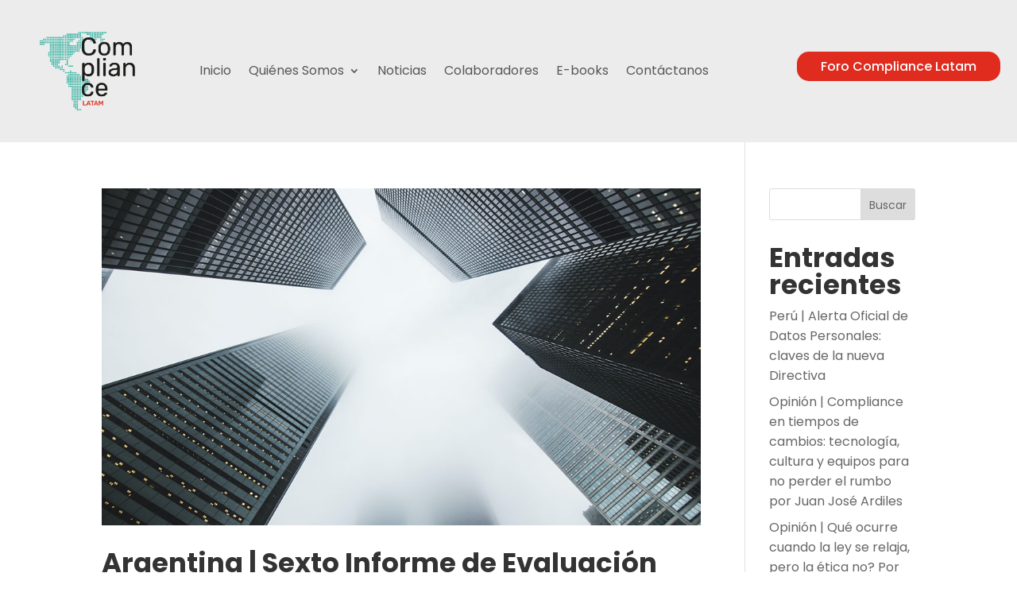

--- FILE ---
content_type: text/html; charset=UTF-8
request_url: https://compliancelatam.legal/tag/beccarvarela/
body_size: 30498
content:
<!DOCTYPE html>
<html lang="es-CL">
<head>
	<meta charset="UTF-8" />
<meta http-equiv="X-UA-Compatible" content="IE=edge">
	<link rel="pingback" href="https://compliancelatam.legal/xmlrpc.php" />

	<script type="text/javascript">
		document.documentElement.className = 'js';
	</script>
	
	<link rel="preconnect" href="https://fonts.gstatic.com" crossorigin /><meta name='robots' content='index, follow, max-image-preview:large, max-snippet:-1, max-video-preview:-1' />
<script type="text/javascript">
			let jqueryParams=[],jQuery=function(r){return jqueryParams=[...jqueryParams,r],jQuery},$=function(r){return jqueryParams=[...jqueryParams,r],$};window.jQuery=jQuery,window.$=jQuery;let customHeadScripts=!1;jQuery.fn=jQuery.prototype={},$.fn=jQuery.prototype={},jQuery.noConflict=function(r){if(window.jQuery)return jQuery=window.jQuery,$=window.jQuery,customHeadScripts=!0,jQuery.noConflict},jQuery.ready=function(r){jqueryParams=[...jqueryParams,r]},$.ready=function(r){jqueryParams=[...jqueryParams,r]},jQuery.load=function(r){jqueryParams=[...jqueryParams,r]},$.load=function(r){jqueryParams=[...jqueryParams,r]},jQuery.fn.ready=function(r){jqueryParams=[...jqueryParams,r]},$.fn.ready=function(r){jqueryParams=[...jqueryParams,r]};</script>
	<!-- This site is optimized with the Yoast SEO plugin v26.6 - https://yoast.com/wordpress/plugins/seo/ -->
	<title>#BeccarVarela archivos - Compliance Latam</title>
	<link rel="canonical" href="https://compliancelatam.legal/tag/beccarvarela/" />
	<meta property="og:locale" content="es_ES" />
	<meta property="og:type" content="article" />
	<meta property="og:title" content="#BeccarVarela archivos - Compliance Latam" />
	<meta property="og:url" content="https://compliancelatam.legal/tag/beccarvarela/" />
	<meta property="og:site_name" content="Compliance Latam" />
	<meta name="twitter:card" content="summary_large_image" />
	<script type="application/ld+json" class="yoast-schema-graph">{"@context":"https://schema.org","@graph":[{"@type":"CollectionPage","@id":"https://compliancelatam.legal/tag/beccarvarela/","url":"https://compliancelatam.legal/tag/beccarvarela/","name":"#BeccarVarela archivos - Compliance Latam","isPartOf":{"@id":"https://compliancelatam.legal/#website"},"primaryImageOfPage":{"@id":"https://compliancelatam.legal/tag/beccarvarela/#primaryimage"},"image":{"@id":"https://compliancelatam.legal/tag/beccarvarela/#primaryimage"},"thumbnailUrl":"https://compliancelatam.legal/wp-content/uploads/2023/05/Banner-inicio-3.jpg","breadcrumb":{"@id":"https://compliancelatam.legal/tag/beccarvarela/#breadcrumb"},"inLanguage":"es-CL"},{"@type":"ImageObject","inLanguage":"es-CL","@id":"https://compliancelatam.legal/tag/beccarvarela/#primaryimage","url":"https://compliancelatam.legal/wp-content/uploads/2023/05/Banner-inicio-3.jpg","contentUrl":"https://compliancelatam.legal/wp-content/uploads/2023/05/Banner-inicio-3.jpg","width":1000,"height":563},{"@type":"BreadcrumbList","@id":"https://compliancelatam.legal/tag/beccarvarela/#breadcrumb","itemListElement":[{"@type":"ListItem","position":1,"name":"Portada","item":"https://compliancelatam.legal/"},{"@type":"ListItem","position":2,"name":"#BeccarVarela"}]},{"@type":"WebSite","@id":"https://compliancelatam.legal/#website","url":"https://compliancelatam.legal/","name":"Compliance Latam","description":"Consultoría Legal y Regulatoria","potentialAction":[{"@type":"SearchAction","target":{"@type":"EntryPoint","urlTemplate":"https://compliancelatam.legal/?s={search_term_string}"},"query-input":{"@type":"PropertyValueSpecification","valueRequired":true,"valueName":"search_term_string"}}],"inLanguage":"es-CL"}]}</script>
	<!-- / Yoast SEO plugin. -->


<link rel='dns-prefetch' href='//cdnjs.cloudflare.com' />
<link rel='dns-prefetch' href='//js.hs-scripts.com' />
<link rel='dns-prefetch' href='//www.googletagmanager.com' />
<link rel='dns-prefetch' href='//use.fontawesome.com' />
<link rel="alternate" type="application/rss+xml" title="Compliance Latam &raquo; Feed" href="https://compliancelatam.legal/feed/" />
<link rel="alternate" type="application/rss+xml" title="Compliance Latam &raquo; Feed de comentarios" href="https://compliancelatam.legal/comments/feed/" />
<link rel="alternate" type="application/rss+xml" title="Compliance Latam &raquo; #BeccarVarela Feed de etiquetas" href="https://compliancelatam.legal/tag/beccarvarela/feed/" />
<meta content="Divi Child v.4.16.0.1648838970" name="generator"/><link rel='stylesheet' id='wp-block-library-css' href='https://compliancelatam.legal/wp-includes/css/dist/block-library/style.min.css?ver=6.9' type='text/css' media='all' />
<style id='wp-block-heading-inline-css' type='text/css'>
h1:where(.wp-block-heading).has-background,h2:where(.wp-block-heading).has-background,h3:where(.wp-block-heading).has-background,h4:where(.wp-block-heading).has-background,h5:where(.wp-block-heading).has-background,h6:where(.wp-block-heading).has-background{padding:1.25em 2.375em}h1.has-text-align-left[style*=writing-mode]:where([style*=vertical-lr]),h1.has-text-align-right[style*=writing-mode]:where([style*=vertical-rl]),h2.has-text-align-left[style*=writing-mode]:where([style*=vertical-lr]),h2.has-text-align-right[style*=writing-mode]:where([style*=vertical-rl]),h3.has-text-align-left[style*=writing-mode]:where([style*=vertical-lr]),h3.has-text-align-right[style*=writing-mode]:where([style*=vertical-rl]),h4.has-text-align-left[style*=writing-mode]:where([style*=vertical-lr]),h4.has-text-align-right[style*=writing-mode]:where([style*=vertical-rl]),h5.has-text-align-left[style*=writing-mode]:where([style*=vertical-lr]),h5.has-text-align-right[style*=writing-mode]:where([style*=vertical-rl]),h6.has-text-align-left[style*=writing-mode]:where([style*=vertical-lr]),h6.has-text-align-right[style*=writing-mode]:where([style*=vertical-rl]){rotate:180deg}
/*# sourceURL=https://compliancelatam.legal/wp-includes/blocks/heading/style.min.css */
</style>
<style id='wp-block-latest-comments-inline-css' type='text/css'>
ol.wp-block-latest-comments{box-sizing:border-box;margin-left:0}:where(.wp-block-latest-comments:not([style*=line-height] .wp-block-latest-comments__comment)){line-height:1.1}:where(.wp-block-latest-comments:not([style*=line-height] .wp-block-latest-comments__comment-excerpt p)){line-height:1.8}.has-dates :where(.wp-block-latest-comments:not([style*=line-height])),.has-excerpts :where(.wp-block-latest-comments:not([style*=line-height])){line-height:1.5}.wp-block-latest-comments .wp-block-latest-comments{padding-left:0}.wp-block-latest-comments__comment{list-style:none;margin-bottom:1em}.has-avatars .wp-block-latest-comments__comment{list-style:none;min-height:2.25em}.has-avatars .wp-block-latest-comments__comment .wp-block-latest-comments__comment-excerpt,.has-avatars .wp-block-latest-comments__comment .wp-block-latest-comments__comment-meta{margin-left:3.25em}.wp-block-latest-comments__comment-excerpt p{font-size:.875em;margin:.36em 0 1.4em}.wp-block-latest-comments__comment-date{display:block;font-size:.75em}.wp-block-latest-comments .avatar,.wp-block-latest-comments__comment-avatar{border-radius:1.5em;display:block;float:left;height:2.5em;margin-right:.75em;width:2.5em}.wp-block-latest-comments[class*=-font-size] a,.wp-block-latest-comments[style*=font-size] a{font-size:inherit}
/*# sourceURL=https://compliancelatam.legal/wp-includes/blocks/latest-comments/style.min.css */
</style>
<style id='wp-block-latest-posts-inline-css' type='text/css'>
.wp-block-latest-posts{box-sizing:border-box}.wp-block-latest-posts.alignleft{margin-right:2em}.wp-block-latest-posts.alignright{margin-left:2em}.wp-block-latest-posts.wp-block-latest-posts__list{list-style:none}.wp-block-latest-posts.wp-block-latest-posts__list li{clear:both;overflow-wrap:break-word}.wp-block-latest-posts.is-grid{display:flex;flex-wrap:wrap}.wp-block-latest-posts.is-grid li{margin:0 1.25em 1.25em 0;width:100%}@media (min-width:600px){.wp-block-latest-posts.columns-2 li{width:calc(50% - .625em)}.wp-block-latest-posts.columns-2 li:nth-child(2n){margin-right:0}.wp-block-latest-posts.columns-3 li{width:calc(33.33333% - .83333em)}.wp-block-latest-posts.columns-3 li:nth-child(3n){margin-right:0}.wp-block-latest-posts.columns-4 li{width:calc(25% - .9375em)}.wp-block-latest-posts.columns-4 li:nth-child(4n){margin-right:0}.wp-block-latest-posts.columns-5 li{width:calc(20% - 1em)}.wp-block-latest-posts.columns-5 li:nth-child(5n){margin-right:0}.wp-block-latest-posts.columns-6 li{width:calc(16.66667% - 1.04167em)}.wp-block-latest-posts.columns-6 li:nth-child(6n){margin-right:0}}:root :where(.wp-block-latest-posts.is-grid){padding:0}:root :where(.wp-block-latest-posts.wp-block-latest-posts__list){padding-left:0}.wp-block-latest-posts__post-author,.wp-block-latest-posts__post-date{display:block;font-size:.8125em}.wp-block-latest-posts__post-excerpt,.wp-block-latest-posts__post-full-content{margin-bottom:1em;margin-top:.5em}.wp-block-latest-posts__featured-image a{display:inline-block}.wp-block-latest-posts__featured-image img{height:auto;max-width:100%;width:auto}.wp-block-latest-posts__featured-image.alignleft{float:left;margin-right:1em}.wp-block-latest-posts__featured-image.alignright{float:right;margin-left:1em}.wp-block-latest-posts__featured-image.aligncenter{margin-bottom:1em;text-align:center}
/*# sourceURL=https://compliancelatam.legal/wp-includes/blocks/latest-posts/style.min.css */
</style>
<style id='wp-block-search-inline-css' type='text/css'>
.wp-block-search__button{margin-left:10px;word-break:normal}.wp-block-search__button.has-icon{line-height:0}.wp-block-search__button svg{height:1.25em;min-height:24px;min-width:24px;width:1.25em;fill:currentColor;vertical-align:text-bottom}:where(.wp-block-search__button){border:1px solid #ccc;padding:6px 10px}.wp-block-search__inside-wrapper{display:flex;flex:auto;flex-wrap:nowrap;max-width:100%}.wp-block-search__label{width:100%}.wp-block-search.wp-block-search__button-only .wp-block-search__button{box-sizing:border-box;display:flex;flex-shrink:0;justify-content:center;margin-left:0;max-width:100%}.wp-block-search.wp-block-search__button-only .wp-block-search__inside-wrapper{min-width:0!important;transition-property:width}.wp-block-search.wp-block-search__button-only .wp-block-search__input{flex-basis:100%;transition-duration:.3s}.wp-block-search.wp-block-search__button-only.wp-block-search__searchfield-hidden,.wp-block-search.wp-block-search__button-only.wp-block-search__searchfield-hidden .wp-block-search__inside-wrapper{overflow:hidden}.wp-block-search.wp-block-search__button-only.wp-block-search__searchfield-hidden .wp-block-search__input{border-left-width:0!important;border-right-width:0!important;flex-basis:0;flex-grow:0;margin:0;min-width:0!important;padding-left:0!important;padding-right:0!important;width:0!important}:where(.wp-block-search__input){appearance:none;border:1px solid #949494;flex-grow:1;font-family:inherit;font-size:inherit;font-style:inherit;font-weight:inherit;letter-spacing:inherit;line-height:inherit;margin-left:0;margin-right:0;min-width:3rem;padding:8px;text-decoration:unset!important;text-transform:inherit}:where(.wp-block-search__button-inside .wp-block-search__inside-wrapper){background-color:#fff;border:1px solid #949494;box-sizing:border-box;padding:4px}:where(.wp-block-search__button-inside .wp-block-search__inside-wrapper) .wp-block-search__input{border:none;border-radius:0;padding:0 4px}:where(.wp-block-search__button-inside .wp-block-search__inside-wrapper) .wp-block-search__input:focus{outline:none}:where(.wp-block-search__button-inside .wp-block-search__inside-wrapper) :where(.wp-block-search__button){padding:4px 8px}.wp-block-search.aligncenter .wp-block-search__inside-wrapper{margin:auto}.wp-block[data-align=right] .wp-block-search.wp-block-search__button-only .wp-block-search__inside-wrapper{float:right}
/*# sourceURL=https://compliancelatam.legal/wp-includes/blocks/search/style.min.css */
</style>
<style id='wp-block-search-theme-inline-css' type='text/css'>
.wp-block-search .wp-block-search__label{font-weight:700}.wp-block-search__button{border:1px solid #ccc;padding:.375em .625em}
/*# sourceURL=https://compliancelatam.legal/wp-includes/blocks/search/theme.min.css */
</style>
<style id='wp-block-group-inline-css' type='text/css'>
.wp-block-group{box-sizing:border-box}:where(.wp-block-group.wp-block-group-is-layout-constrained){position:relative}
/*# sourceURL=https://compliancelatam.legal/wp-includes/blocks/group/style.min.css */
</style>
<style id='wp-block-group-theme-inline-css' type='text/css'>
:where(.wp-block-group.has-background){padding:1.25em 2.375em}
/*# sourceURL=https://compliancelatam.legal/wp-includes/blocks/group/theme.min.css */
</style>
<style id='global-styles-inline-css' type='text/css'>
:root{--wp--preset--aspect-ratio--square: 1;--wp--preset--aspect-ratio--4-3: 4/3;--wp--preset--aspect-ratio--3-4: 3/4;--wp--preset--aspect-ratio--3-2: 3/2;--wp--preset--aspect-ratio--2-3: 2/3;--wp--preset--aspect-ratio--16-9: 16/9;--wp--preset--aspect-ratio--9-16: 9/16;--wp--preset--color--black: #000000;--wp--preset--color--cyan-bluish-gray: #abb8c3;--wp--preset--color--white: #ffffff;--wp--preset--color--pale-pink: #f78da7;--wp--preset--color--vivid-red: #cf2e2e;--wp--preset--color--luminous-vivid-orange: #ff6900;--wp--preset--color--luminous-vivid-amber: #fcb900;--wp--preset--color--light-green-cyan: #7bdcb5;--wp--preset--color--vivid-green-cyan: #00d084;--wp--preset--color--pale-cyan-blue: #8ed1fc;--wp--preset--color--vivid-cyan-blue: #0693e3;--wp--preset--color--vivid-purple: #9b51e0;--wp--preset--gradient--vivid-cyan-blue-to-vivid-purple: linear-gradient(135deg,rgb(6,147,227) 0%,rgb(155,81,224) 100%);--wp--preset--gradient--light-green-cyan-to-vivid-green-cyan: linear-gradient(135deg,rgb(122,220,180) 0%,rgb(0,208,130) 100%);--wp--preset--gradient--luminous-vivid-amber-to-luminous-vivid-orange: linear-gradient(135deg,rgb(252,185,0) 0%,rgb(255,105,0) 100%);--wp--preset--gradient--luminous-vivid-orange-to-vivid-red: linear-gradient(135deg,rgb(255,105,0) 0%,rgb(207,46,46) 100%);--wp--preset--gradient--very-light-gray-to-cyan-bluish-gray: linear-gradient(135deg,rgb(238,238,238) 0%,rgb(169,184,195) 100%);--wp--preset--gradient--cool-to-warm-spectrum: linear-gradient(135deg,rgb(74,234,220) 0%,rgb(151,120,209) 20%,rgb(207,42,186) 40%,rgb(238,44,130) 60%,rgb(251,105,98) 80%,rgb(254,248,76) 100%);--wp--preset--gradient--blush-light-purple: linear-gradient(135deg,rgb(255,206,236) 0%,rgb(152,150,240) 100%);--wp--preset--gradient--blush-bordeaux: linear-gradient(135deg,rgb(254,205,165) 0%,rgb(254,45,45) 50%,rgb(107,0,62) 100%);--wp--preset--gradient--luminous-dusk: linear-gradient(135deg,rgb(255,203,112) 0%,rgb(199,81,192) 50%,rgb(65,88,208) 100%);--wp--preset--gradient--pale-ocean: linear-gradient(135deg,rgb(255,245,203) 0%,rgb(182,227,212) 50%,rgb(51,167,181) 100%);--wp--preset--gradient--electric-grass: linear-gradient(135deg,rgb(202,248,128) 0%,rgb(113,206,126) 100%);--wp--preset--gradient--midnight: linear-gradient(135deg,rgb(2,3,129) 0%,rgb(40,116,252) 100%);--wp--preset--font-size--small: 13px;--wp--preset--font-size--medium: 20px;--wp--preset--font-size--large: 36px;--wp--preset--font-size--x-large: 42px;--wp--preset--spacing--20: 0.44rem;--wp--preset--spacing--30: 0.67rem;--wp--preset--spacing--40: 1rem;--wp--preset--spacing--50: 1.5rem;--wp--preset--spacing--60: 2.25rem;--wp--preset--spacing--70: 3.38rem;--wp--preset--spacing--80: 5.06rem;--wp--preset--shadow--natural: 6px 6px 9px rgba(0, 0, 0, 0.2);--wp--preset--shadow--deep: 12px 12px 50px rgba(0, 0, 0, 0.4);--wp--preset--shadow--sharp: 6px 6px 0px rgba(0, 0, 0, 0.2);--wp--preset--shadow--outlined: 6px 6px 0px -3px rgb(255, 255, 255), 6px 6px rgb(0, 0, 0);--wp--preset--shadow--crisp: 6px 6px 0px rgb(0, 0, 0);}:root { --wp--style--global--content-size: 823px;--wp--style--global--wide-size: 1080px; }:where(body) { margin: 0; }.wp-site-blocks > .alignleft { float: left; margin-right: 2em; }.wp-site-blocks > .alignright { float: right; margin-left: 2em; }.wp-site-blocks > .aligncenter { justify-content: center; margin-left: auto; margin-right: auto; }:where(.is-layout-flex){gap: 0.5em;}:where(.is-layout-grid){gap: 0.5em;}.is-layout-flow > .alignleft{float: left;margin-inline-start: 0;margin-inline-end: 2em;}.is-layout-flow > .alignright{float: right;margin-inline-start: 2em;margin-inline-end: 0;}.is-layout-flow > .aligncenter{margin-left: auto !important;margin-right: auto !important;}.is-layout-constrained > .alignleft{float: left;margin-inline-start: 0;margin-inline-end: 2em;}.is-layout-constrained > .alignright{float: right;margin-inline-start: 2em;margin-inline-end: 0;}.is-layout-constrained > .aligncenter{margin-left: auto !important;margin-right: auto !important;}.is-layout-constrained > :where(:not(.alignleft):not(.alignright):not(.alignfull)){max-width: var(--wp--style--global--content-size);margin-left: auto !important;margin-right: auto !important;}.is-layout-constrained > .alignwide{max-width: var(--wp--style--global--wide-size);}body .is-layout-flex{display: flex;}.is-layout-flex{flex-wrap: wrap;align-items: center;}.is-layout-flex > :is(*, div){margin: 0;}body .is-layout-grid{display: grid;}.is-layout-grid > :is(*, div){margin: 0;}body{padding-top: 0px;padding-right: 0px;padding-bottom: 0px;padding-left: 0px;}:root :where(.wp-element-button, .wp-block-button__link){background-color: #32373c;border-width: 0;color: #fff;font-family: inherit;font-size: inherit;font-style: inherit;font-weight: inherit;letter-spacing: inherit;line-height: inherit;padding-top: calc(0.667em + 2px);padding-right: calc(1.333em + 2px);padding-bottom: calc(0.667em + 2px);padding-left: calc(1.333em + 2px);text-decoration: none;text-transform: inherit;}.has-black-color{color: var(--wp--preset--color--black) !important;}.has-cyan-bluish-gray-color{color: var(--wp--preset--color--cyan-bluish-gray) !important;}.has-white-color{color: var(--wp--preset--color--white) !important;}.has-pale-pink-color{color: var(--wp--preset--color--pale-pink) !important;}.has-vivid-red-color{color: var(--wp--preset--color--vivid-red) !important;}.has-luminous-vivid-orange-color{color: var(--wp--preset--color--luminous-vivid-orange) !important;}.has-luminous-vivid-amber-color{color: var(--wp--preset--color--luminous-vivid-amber) !important;}.has-light-green-cyan-color{color: var(--wp--preset--color--light-green-cyan) !important;}.has-vivid-green-cyan-color{color: var(--wp--preset--color--vivid-green-cyan) !important;}.has-pale-cyan-blue-color{color: var(--wp--preset--color--pale-cyan-blue) !important;}.has-vivid-cyan-blue-color{color: var(--wp--preset--color--vivid-cyan-blue) !important;}.has-vivid-purple-color{color: var(--wp--preset--color--vivid-purple) !important;}.has-black-background-color{background-color: var(--wp--preset--color--black) !important;}.has-cyan-bluish-gray-background-color{background-color: var(--wp--preset--color--cyan-bluish-gray) !important;}.has-white-background-color{background-color: var(--wp--preset--color--white) !important;}.has-pale-pink-background-color{background-color: var(--wp--preset--color--pale-pink) !important;}.has-vivid-red-background-color{background-color: var(--wp--preset--color--vivid-red) !important;}.has-luminous-vivid-orange-background-color{background-color: var(--wp--preset--color--luminous-vivid-orange) !important;}.has-luminous-vivid-amber-background-color{background-color: var(--wp--preset--color--luminous-vivid-amber) !important;}.has-light-green-cyan-background-color{background-color: var(--wp--preset--color--light-green-cyan) !important;}.has-vivid-green-cyan-background-color{background-color: var(--wp--preset--color--vivid-green-cyan) !important;}.has-pale-cyan-blue-background-color{background-color: var(--wp--preset--color--pale-cyan-blue) !important;}.has-vivid-cyan-blue-background-color{background-color: var(--wp--preset--color--vivid-cyan-blue) !important;}.has-vivid-purple-background-color{background-color: var(--wp--preset--color--vivid-purple) !important;}.has-black-border-color{border-color: var(--wp--preset--color--black) !important;}.has-cyan-bluish-gray-border-color{border-color: var(--wp--preset--color--cyan-bluish-gray) !important;}.has-white-border-color{border-color: var(--wp--preset--color--white) !important;}.has-pale-pink-border-color{border-color: var(--wp--preset--color--pale-pink) !important;}.has-vivid-red-border-color{border-color: var(--wp--preset--color--vivid-red) !important;}.has-luminous-vivid-orange-border-color{border-color: var(--wp--preset--color--luminous-vivid-orange) !important;}.has-luminous-vivid-amber-border-color{border-color: var(--wp--preset--color--luminous-vivid-amber) !important;}.has-light-green-cyan-border-color{border-color: var(--wp--preset--color--light-green-cyan) !important;}.has-vivid-green-cyan-border-color{border-color: var(--wp--preset--color--vivid-green-cyan) !important;}.has-pale-cyan-blue-border-color{border-color: var(--wp--preset--color--pale-cyan-blue) !important;}.has-vivid-cyan-blue-border-color{border-color: var(--wp--preset--color--vivid-cyan-blue) !important;}.has-vivid-purple-border-color{border-color: var(--wp--preset--color--vivid-purple) !important;}.has-vivid-cyan-blue-to-vivid-purple-gradient-background{background: var(--wp--preset--gradient--vivid-cyan-blue-to-vivid-purple) !important;}.has-light-green-cyan-to-vivid-green-cyan-gradient-background{background: var(--wp--preset--gradient--light-green-cyan-to-vivid-green-cyan) !important;}.has-luminous-vivid-amber-to-luminous-vivid-orange-gradient-background{background: var(--wp--preset--gradient--luminous-vivid-amber-to-luminous-vivid-orange) !important;}.has-luminous-vivid-orange-to-vivid-red-gradient-background{background: var(--wp--preset--gradient--luminous-vivid-orange-to-vivid-red) !important;}.has-very-light-gray-to-cyan-bluish-gray-gradient-background{background: var(--wp--preset--gradient--very-light-gray-to-cyan-bluish-gray) !important;}.has-cool-to-warm-spectrum-gradient-background{background: var(--wp--preset--gradient--cool-to-warm-spectrum) !important;}.has-blush-light-purple-gradient-background{background: var(--wp--preset--gradient--blush-light-purple) !important;}.has-blush-bordeaux-gradient-background{background: var(--wp--preset--gradient--blush-bordeaux) !important;}.has-luminous-dusk-gradient-background{background: var(--wp--preset--gradient--luminous-dusk) !important;}.has-pale-ocean-gradient-background{background: var(--wp--preset--gradient--pale-ocean) !important;}.has-electric-grass-gradient-background{background: var(--wp--preset--gradient--electric-grass) !important;}.has-midnight-gradient-background{background: var(--wp--preset--gradient--midnight) !important;}.has-small-font-size{font-size: var(--wp--preset--font-size--small) !important;}.has-medium-font-size{font-size: var(--wp--preset--font-size--medium) !important;}.has-large-font-size{font-size: var(--wp--preset--font-size--large) !important;}.has-x-large-font-size{font-size: var(--wp--preset--font-size--x-large) !important;}
/*# sourceURL=global-styles-inline-css */
</style>

<link rel='stylesheet' id='wp-components-css' href='https://compliancelatam.legal/wp-includes/css/dist/components/style.min.css?ver=6.9' type='text/css' media='all' />
<link rel='stylesheet' id='wp-preferences-css' href='https://compliancelatam.legal/wp-includes/css/dist/preferences/style.min.css?ver=6.9' type='text/css' media='all' />
<link rel='stylesheet' id='wp-block-editor-css' href='https://compliancelatam.legal/wp-includes/css/dist/block-editor/style.min.css?ver=6.9' type='text/css' media='all' />
<link rel='stylesheet' id='popup-maker-block-library-style-css' href='https://compliancelatam.legal/wp-content/plugins/popup-maker/dist/packages/block-library-style.css?ver=dbea705cfafe089d65f1' type='text/css' media='all' />
<style id='font-awesome-svg-styles-default-inline-css' type='text/css'>
.svg-inline--fa {
  display: inline-block;
  height: 1em;
  overflow: visible;
  vertical-align: -.125em;
}
/*# sourceURL=font-awesome-svg-styles-default-inline-css */
</style>
<link rel='stylesheet' id='font-awesome-svg-styles-css' href='https://compliancelatam.legal/wp-content/uploads/font-awesome/v5.15.4/css/svg-with-js.css' type='text/css' media='all' />
<style id='font-awesome-svg-styles-inline-css' type='text/css'>
   .wp-block-font-awesome-icon svg::before,
   .wp-rich-text-font-awesome-icon svg::before {content: unset;}
/*# sourceURL=font-awesome-svg-styles-inline-css */
</style>
<link rel='stylesheet' id='collaborators-css' href='https://compliancelatam.legal/wp-content/plugins/collaborators/assets/collaborators.css?ver=1.0.6' type='text/css' media='all' />
<link rel='stylesheet' id='jquery-modal-css' href='https://cdnjs.cloudflare.com/ajax/libs/jquery-modal/0.9.1/jquery.modal.min.css?ver=6.9' type='text/css' media='all' />
<link rel='stylesheet' id='lawFirms-css' href='https://compliancelatam.legal/wp-content/plugins/law-firms/assets/law-firms.css?ver=6.9' type='text/css' media='all' />
<link rel='stylesheet' id='dcl-slick-css' href='https://compliancelatam.legal/wp-content/plugins/wow-carousel-for-divi-lite/assets/libs/slick/slick.min.css?ver=2.1.5' type='text/css' media='all' />
<link rel='stylesheet' id='dcl-magnific-css' href='https://compliancelatam.legal/wp-content/plugins/wow-carousel-for-divi-lite/assets/libs/magnific/magnific-popup.min.css?ver=2.1.5' type='text/css' media='all' />
<link rel='stylesheet' id='dcl-frontend-styles-css' href='https://compliancelatam.legal/wp-content/plugins/wow-carousel-for-divi-lite/dist/frontend-styles.css?ver=09aba2ca7cf4584ffad0' type='text/css' media='all' />
<link rel='stylesheet' id='font-awesome-official-css' href='https://use.fontawesome.com/releases/v5.15.4/css/all.css' type='text/css' media='all' integrity="sha384-DyZ88mC6Up2uqS4h/KRgHuoeGwBcD4Ng9SiP4dIRy0EXTlnuz47vAwmeGwVChigm" crossorigin="anonymous" />
<link rel='stylesheet' id='divi-style-parent-css' href='https://compliancelatam.legal/wp-content/themes/Divi/style-static.min.css?ver=4.27.5' type='text/css' media='all' />
<link rel='stylesheet' id='divi-style-pum-css' href='https://compliancelatam.legal/wp-content/themes/Divi-child/style.css?ver=4.16.0.1648838970' type='text/css' media='all' />
<link rel='stylesheet' id='font-awesome-official-v4shim-css' href='https://use.fontawesome.com/releases/v5.15.4/css/v4-shims.css' type='text/css' media='all' integrity="sha384-Vq76wejb3QJM4nDatBa5rUOve+9gkegsjCebvV/9fvXlGWo4HCMR4cJZjjcF6Viv" crossorigin="anonymous" />
<style id='font-awesome-official-v4shim-inline-css' type='text/css'>
@font-face {
font-family: "FontAwesome";
font-display: block;
src: url("https://use.fontawesome.com/releases/v5.15.4/webfonts/fa-brands-400.eot"),
		url("https://use.fontawesome.com/releases/v5.15.4/webfonts/fa-brands-400.eot?#iefix") format("embedded-opentype"),
		url("https://use.fontawesome.com/releases/v5.15.4/webfonts/fa-brands-400.woff2") format("woff2"),
		url("https://use.fontawesome.com/releases/v5.15.4/webfonts/fa-brands-400.woff") format("woff"),
		url("https://use.fontawesome.com/releases/v5.15.4/webfonts/fa-brands-400.ttf") format("truetype"),
		url("https://use.fontawesome.com/releases/v5.15.4/webfonts/fa-brands-400.svg#fontawesome") format("svg");
}

@font-face {
font-family: "FontAwesome";
font-display: block;
src: url("https://use.fontawesome.com/releases/v5.15.4/webfonts/fa-solid-900.eot"),
		url("https://use.fontawesome.com/releases/v5.15.4/webfonts/fa-solid-900.eot?#iefix") format("embedded-opentype"),
		url("https://use.fontawesome.com/releases/v5.15.4/webfonts/fa-solid-900.woff2") format("woff2"),
		url("https://use.fontawesome.com/releases/v5.15.4/webfonts/fa-solid-900.woff") format("woff"),
		url("https://use.fontawesome.com/releases/v5.15.4/webfonts/fa-solid-900.ttf") format("truetype"),
		url("https://use.fontawesome.com/releases/v5.15.4/webfonts/fa-solid-900.svg#fontawesome") format("svg");
}

@font-face {
font-family: "FontAwesome";
font-display: block;
src: url("https://use.fontawesome.com/releases/v5.15.4/webfonts/fa-regular-400.eot"),
		url("https://use.fontawesome.com/releases/v5.15.4/webfonts/fa-regular-400.eot?#iefix") format("embedded-opentype"),
		url("https://use.fontawesome.com/releases/v5.15.4/webfonts/fa-regular-400.woff2") format("woff2"),
		url("https://use.fontawesome.com/releases/v5.15.4/webfonts/fa-regular-400.woff") format("woff"),
		url("https://use.fontawesome.com/releases/v5.15.4/webfonts/fa-regular-400.ttf") format("truetype"),
		url("https://use.fontawesome.com/releases/v5.15.4/webfonts/fa-regular-400.svg#fontawesome") format("svg");
unicode-range: U+F004-F005,U+F007,U+F017,U+F022,U+F024,U+F02E,U+F03E,U+F044,U+F057-F059,U+F06E,U+F070,U+F075,U+F07B-F07C,U+F080,U+F086,U+F089,U+F094,U+F09D,U+F0A0,U+F0A4-F0A7,U+F0C5,U+F0C7-F0C8,U+F0E0,U+F0EB,U+F0F3,U+F0F8,U+F0FE,U+F111,U+F118-F11A,U+F11C,U+F133,U+F144,U+F146,U+F14A,U+F14D-F14E,U+F150-F152,U+F15B-F15C,U+F164-F165,U+F185-F186,U+F191-F192,U+F1AD,U+F1C1-F1C9,U+F1CD,U+F1D8,U+F1E3,U+F1EA,U+F1F6,U+F1F9,U+F20A,U+F247-F249,U+F24D,U+F254-F25B,U+F25D,U+F267,U+F271-F274,U+F279,U+F28B,U+F28D,U+F2B5-F2B6,U+F2B9,U+F2BB,U+F2BD,U+F2C1-F2C2,U+F2D0,U+F2D2,U+F2DC,U+F2ED,U+F328,U+F358-F35B,U+F3A5,U+F3D1,U+F410,U+F4AD;
}
/*# sourceURL=font-awesome-official-v4shim-inline-css */
</style>
<script type="text/javascript" src="https://compliancelatam.legal/wp-includes/js/jquery/jquery.min.js?ver=3.7.1" id="jquery-core-js"></script>
<script type="text/javascript" src="https://compliancelatam.legal/wp-includes/js/jquery/jquery-migrate.min.js?ver=3.4.1" id="jquery-migrate-js"></script>
<script type="text/javascript" id="jquery-js-after">
/* <![CDATA[ */
jqueryParams.length&&$.each(jqueryParams,function(e,r){if("function"==typeof r){var n=String(r);n.replace("$","jQuery");var a=new Function("return "+n)();$(document).ready(a)}});
//# sourceURL=jquery-js-after
/* ]]> */
</script>

<!-- Fragmento de código de la etiqueta de Google (gtag.js) agregada por Site Kit -->
<!-- Fragmento de código de Google Analytics agregado por Site Kit -->
<script type="text/javascript" src="https://www.googletagmanager.com/gtag/js?id=G-P7QT6JWJ16" id="google_gtagjs-js" async></script>
<script type="text/javascript" id="google_gtagjs-js-after">
/* <![CDATA[ */
window.dataLayer = window.dataLayer || [];function gtag(){dataLayer.push(arguments);}
gtag("set","linker",{"domains":["compliancelatam.legal"]});
gtag("js", new Date());
gtag("set", "developer_id.dZTNiMT", true);
gtag("config", "G-P7QT6JWJ16");
//# sourceURL=google_gtagjs-js-after
/* ]]> */
</script>
<link rel="https://api.w.org/" href="https://compliancelatam.legal/wp-json/" /><link rel="alternate" title="JSON" type="application/json" href="https://compliancelatam.legal/wp-json/wp/v2/tags/275" /><link rel="EditURI" type="application/rsd+xml" title="RSD" href="https://compliancelatam.legal/xmlrpc.php?rsd" />
<meta name="generator" content="WordPress 6.9" />
<meta name="generator" content="Site Kit by Google 1.168.0" />			<!-- DO NOT COPY THIS SNIPPET! Start of Page Analytics Tracking for HubSpot WordPress plugin v11.3.33-->
			<script class="hsq-set-content-id" data-content-id="listing-page">
				var _hsq = _hsq || [];
				_hsq.push(["setContentType", "listing-page"]);
			</script>
			<!-- DO NOT COPY THIS SNIPPET! End of Page Analytics Tracking for HubSpot WordPress plugin -->
			<!-- Analytics by WP Statistics - https://wp-statistics.com -->
<meta name="viewport" content="width=device-width, initial-scale=1.0, maximum-scale=1.0, user-scalable=0" /><style type="text/css" id="custom-background-css">
body.custom-background { background-color: #ffffff; }
</style>
	<script>
jQuery(document).ready(function(){
jQuery(“.custom-search input.et_pb_searchsubmit”).val(“Buscar”);
});
</script>

<script type="text/javascript">
jQuery(document).ready(function($) {
    // Cambiar data-full y data-short para cada unidad de tiempo
    $('.days').attr('data-short', 'Día').attr('data-full', 'Día(s)');
    $('.hours').attr('data-short', 'Hora').attr('data-full', 'Hora(s)');
    $('.minutes').attr('data-short', 'Minuto').attr('data-full', 'Minuto(s)');
    $('.seconds').attr('data-short', 'Segundo').attr('data-full', 'Segundo(s)');

    // Reemplazar los textos visibles en las etiquetas
    $('.days .label').text('Día(s)');
    $('.hours .label').text('Hora(s)');
    $('.minutes .label').text('Minuto(s)');
    $('.seconds .label').text('Segundo(s)');

    // Quitar el 0 inicial en los días, horas, minutos y segundos
    $('.days .value, .hours .value, .minutes .value, .seconds .value').each(function() {
        var value = $(this).text();
        // Remover ceros iniciales en los valores numéricos
        $(this).text(value.replace(/^0+/, ''));
    });
});
</script>



<script>
	
	jQuery(document).ready(function() {
    jQuery('.pa-blog-load-more-wrapper').each(function() {
        var $wrapper = jQuery(this);
        var $articles = $wrapper.find('.pa-blog-load-more article');
        var $button = $wrapper.find('.pa_load_more');
        var isMobile = window.matchMedia('(max-width: 767px)').matches;
        var initial_show = isMobile ? 3 : 6;
        var reveal_count = isMobile ? 2 : 6;
        var $columns = $wrapper.find('.column');
        var columns = $columns.length;
        var orderedArticles = [];
        var maxArticlesPerColumn = Math.ceil($articles.length / columns);

        for (var i = 0; i < maxArticlesPerColumn; i++) {
            for (var j = 0; j < columns; j++) {
                var $column = $columns.eq(j);
                var $article = $column.find('article').eq(i);
                if ($article.length) {
                    orderedArticles.push($article);
                    
                }
            }
        }

        $articles.css('display', 'none');
        var initialBatch = orderedArticles.slice(0, initial_show);
        
        jQuery.each(initialBatch, function(index, article) {
            jQuery(article).css('display', 'block');
        });
        
        $button.on('click', function(event) {
            event.preventDefault();
            var current_visible = $articles.filter(':visible').length;
            
            var next_batch = orderedArticles.slice(current_visible, current_visible + reveal_count);
            
            jQuery.each(next_batch, function(index, article) {
                jQuery(article).css('display', 'block');
            });
            
            if (current_visible + reveal_count >= $articles.length) {
                $button.hide();
            }
        });
    });
});
	
</script><link rel="icon" href="https://compliancelatam.legal/wp-content/uploads/2025/04/cropped-Nuevo-logo-cuadrado-512-32x32.png" sizes="32x32" />
<link rel="icon" href="https://compliancelatam.legal/wp-content/uploads/2025/04/cropped-Nuevo-logo-cuadrado-512-192x192.png" sizes="192x192" />
<link rel="apple-touch-icon" href="https://compliancelatam.legal/wp-content/uploads/2025/04/cropped-Nuevo-logo-cuadrado-512-180x180.png" />
<meta name="msapplication-TileImage" content="https://compliancelatam.legal/wp-content/uploads/2025/04/cropped-Nuevo-logo-cuadrado-512-270x270.png" />
<link rel="stylesheet" id="et-divi-customizer-global-cached-inline-styles" href="https://compliancelatam.legal/wp-content/et-cache/global/et-divi-customizer-global.min.css?ver=1765372303" /></head>
<body class="archive tag tag-beccarvarela tag-275 custom-background wp-theme-Divi wp-child-theme-Divi-child et-tb-has-template et-tb-has-header et-tb-has-footer et_pb_button_helper_class et_cover_background et_pb_gutter osx et_pb_gutters3 et_right_sidebar et_divi_theme et-db">
	<div id="page-container">
<div id="et-boc" class="et-boc">
			
		<header class="et-l et-l--header">
			<div class="et_builder_inner_content et_pb_gutters3">
		<div class="et_pb_section et_pb_section_0_tb_header et_pb_sticky_module et_pb_with_background et_section_regular et_pb_section--with-menu" >
				
				
				
				
				
				
				<div class="et_pb_row et_pb_row_0_tb_header et_pb_equal_columns et_pb_row--with-menu">
				<div class="et_pb_column et_pb_column_3_4 et_pb_column_0_tb_header  et_pb_css_mix_blend_mode_passthrough et_pb_column--with-menu">
				
				
				
				
				<div class="et_pb_module et_pb_menu et_pb_menu_0_tb_header et_pb_bg_layout_light  et_pb_text_align_center et_dropdown_animation_fade et_pb_menu--with-logo et_pb_menu--style-left_aligned">
					
					
					
					
					<div class="et_pb_menu_inner_container clearfix">
						<div class="et_pb_menu__logo-wrap">
			  <div class="et_pb_menu__logo">
				<a href="https://compliancelatam.legal/" ><img fetchpriority="high" decoding="async" width="445" height="367" src="https://compliancelatam.legal/wp-content/uploads/2025/03/Logo-Compliance-LATAM.png" alt="" srcset="https://compliancelatam.legal/wp-content/uploads/2025/03/Logo-Compliance-LATAM.png 445w, https://compliancelatam.legal/wp-content/uploads/2025/03/Logo-Compliance-LATAM-300x247.png 300w" sizes="(max-width: 445px) 100vw, 445px" class="wp-image-5801" /></a>
			  </div>
			</div>
						<div class="et_pb_menu__wrap">
							<div class="et_pb_menu__menu">
								<nav class="et-menu-nav"><ul id="menu-principal" class="et-menu nav downwards"><li class="et_pb_menu_page_id-home menu-item menu-item-type-post_type menu-item-object-page menu-item-home menu-item-1798"><a href="https://compliancelatam.legal/">Inicio</a></li>
<li class="who-are-we et_pb_menu_page_id-201 menu-item menu-item-type-post_type menu-item-object-page menu-item-has-children menu-item-702"><a href="https://compliancelatam.legal/quienes-somos/">Quiénes Somos</a>
<ul class="sub-menu">
	<li class="et_pb_menu_page_id-660 menu-item menu-item-type-post_type menu-item-object-page menu-item-6386"><a href="https://compliancelatam.legal/quienes-somos/albagli-zaliasnik/"><img decoding="async" src="https://upload.wikimedia.org/wikipedia/commons/7/78/Flag_of_Chile.svg" alt="Chile" style="height:16px; vertical-align:middle; margin-right:5px;"> Albagli Zaliasnik</a></li>
	<li class="et_pb_menu_page_id-6023 menu-item menu-item-type-post_type menu-item-object-page menu-item-6387"><a href="https://compliancelatam.legal/quienes-somos/bartolome-briones/"><img decoding="async" src="https://upload.wikimedia.org/wikipedia/commons/9/9a/Flag_of_Spain.svg" alt="España" style="height:16px; vertical-align:middle; margin-right:5px;"> Bartolome &#038; Briones</a></li>
	<li class="et_pb_menu_page_id-6088 menu-item menu-item-type-post_type menu-item-object-page menu-item-6388"><a href="https://compliancelatam.legal/quienes-somos/basham/"><img decoding="async" src="https://upload.wikimedia.org/wikipedia/commons/f/fc/Flag_of_Mexico.svg" alt="México" style="height:16px; vertical-align:middle; margin-right:5px;"> Basham</a></li>
	<li class="et_pb_menu_page_id-6093 menu-item menu-item-type-post_type menu-item-object-page menu-item-6389"><a href="https://compliancelatam.legal/quienes-somos/beccar-varela/"><img decoding="async" src="https://upload.wikimedia.org/wikipedia/commons/1/1a/Flag_of_Argentina.svg" alt="Bandera Argentina" style="height:16px; vertical-align:middle; margin-right:5px;"> Beccar Varela</a></li>
	<li class="et_pb_menu_page_id-6100 menu-item menu-item-type-post_type menu-item-object-page menu-item-6390"><a href="https://compliancelatam.legal/quienes-somos/blp/"><img decoding="async" src="https://upload.wikimedia.org/wikipedia/commons/f/f2/Flag_of_Costa_Rica.svg" alt="Costa Rica" style="height:16px; vertical-align:middle; margin-right:5px;">BLP</a></li>
	<li class="et_pb_menu_page_id-6104 menu-item menu-item-type-post_type menu-item-object-page menu-item-6391"><a href="https://compliancelatam.legal/quienes-somos/bustamante-fabara/"><img decoding="async" src="https://upload.wikimedia.org/wikipedia/commons/e/e8/Flag_of_Ecuador.svg" alt="Ecuador" style="height:16px; vertical-align:middle; margin-right:5px;"> Bustamante Fabara</a></li>
	<li class="et_pb_menu_page_id-6109 menu-item menu-item-type-post_type menu-item-object-page menu-item-6392"><a href="https://compliancelatam.legal/quienes-somos/cpb/"><img decoding="async" src="https://upload.wikimedia.org/wikipedia/commons/d/df/Flag_of_Peru_%28state%29.svg" alt="Bandera Perú" style="height:16px; vertical-align:middle; margin-right:5px;"> CPB</a></li>
	<li class="et_pb_menu_page_id-6114 menu-item menu-item-type-post_type menu-item-object-page menu-item-6393"><a href="https://compliancelatam.legal/quienes-somos/fcr-law/"><img decoding="async" src="https://upload.wikimedia.org/wikipedia/commons/0/05/Flag_of_Brazil.svg" alt="Brasil" style="height:16px; vertical-align:middle; margin-right:5px;"> FCR Law</a></li>
	<li class="et_pb_menu_page_id-6118 menu-item menu-item-type-post_type menu-item-object-page menu-item-6394"><a href="https://compliancelatam.legal/quienes-somos/ferrere/"><img decoding="async" src="https://upload.wikimedia.org/wikipedia/commons/f/fe/Flag_of_Uruguay.svg" alt="Uruguay" style="height:16px; vertical-align:middle; margin-right:5px;"> FERRERE</a></li>
	<li class="et_pb_menu_page_id-6122 menu-item menu-item-type-post_type menu-item-object-page menu-item-6395"><a href="https://compliancelatam.legal/quienes-somos/mdu/"><img decoding="async" src="https://upload.wikimedia.org/wikipedia/commons/a/ab/Flag_of_Panama.svg" alt="Panamá" style="height:16px; vertical-align:middle; margin-right:5px;"> MDU Legal</a></li>
	<li class="et_pb_menu_page_id-6127 menu-item menu-item-type-post_type menu-item-object-page menu-item-6396"><a href="https://compliancelatam.legal/quienes-somos/miller-chevalier/"><img decoding="async" src="https://upload.wikimedia.org/wikipedia/commons/a/a4/Flag_of_the_United_States.svg" alt="Estados Unidos" style="height:16px; vertical-align:middle; margin-right:5px;"> Miller &#038; Chevalier</a></li>
	<li class="et_pb_menu_page_id-6131 menu-item menu-item-type-post_type menu-item-object-page menu-item-6397"><a href="https://compliancelatam.legal/quienes-somos/posse-herrera-ruiz/"><img decoding="async" src="https://upload.wikimedia.org/wikipedia/commons/2/21/Flag_of_Colombia.svg" alt="Colombia" style="height:16px; vertical-align:middle; margin-right:5px;"> Posse Herrera Ruiz</a></li>
</ul>
</li>
<li class="et_pb_menu_page_id-6233 menu-item menu-item-type-post_type menu-item-object-page menu-item-6364"><a href="https://compliancelatam.legal/noticias/">Noticias</a></li>
<li class="et_pb_menu_page_id-1361 menu-item menu-item-type-post_type menu-item-object-page menu-item-1578"><a href="https://compliancelatam.legal/colaboradores/">Colaboradores</a></li>
<li class="et_pb_menu_page_id-2277 menu-item menu-item-type-post_type menu-item-object-page menu-item-2297"><a href="https://compliancelatam.legal/e-books/">E-books</a></li>
<li class="et_pb_menu_page_id-1943 menu-item menu-item-type-post_type menu-item-object-page menu-item-6794"><a href="https://compliancelatam.legal/contactanos/">Contáctanos</a></li>
</ul></nav>
							</div>
							
							
							<div class="et_mobile_nav_menu">
				<div class="mobile_nav closed">
					<span class="mobile_menu_bar"></span>
				</div>
			</div>
						</div>
						
					</div>
				</div>
			</div><div class="et_pb_column et_pb_column_1_4 et_pb_column_1_tb_header  et_pb_css_mix_blend_mode_passthrough et-last-child">
				
				
				
				
				<div class="et_pb_button_module_wrapper et_pb_button_0_tb_header_wrapper et_pb_button_alignment_left et_pb_module ">
				<a class="et_pb_button et_pb_button_0_tb_header et_pb_bg_layout_light" href="https://compliancelatam.legal/foro-compliance-latam/" target="_blank">Foro Compliance Latam</a>
			</div>
			</div>
				
				
				
				
			</div>
				
				
			</div><div class="et_pb_section et_pb_section_1_tb_header et_pb_sticky_module et_pb_with_background et_section_regular et_pb_section--with-menu" >
				
				
				
				
				
				
				<div class="et_pb_row et_pb_row_1_tb_header et_pb_equal_columns et_pb_row--with-menu">
				<div class="et_pb_column et_pb_column_4_4 et_pb_column_2_tb_header  et_pb_css_mix_blend_mode_passthrough et-last-child et_pb_column--with-menu">
				
				
				
				
				<div class="et_pb_module et_pb_menu et_pb_menu_1_tb_header et_pb_bg_layout_light  et_pb_text_align_center et_dropdown_animation_fade et_pb_menu--with-logo et_pb_menu--style-left_aligned">
					
					
					
					
					<div class="et_pb_menu_inner_container clearfix">
						<div class="et_pb_menu__logo-wrap">
			  <div class="et_pb_menu__logo">
				<a href="https://compliancelatam.legal/" ><img fetchpriority="high" decoding="async" width="445" height="367" src="https://compliancelatam.legal/wp-content/uploads/2025/03/Logo-Compliance-LATAM.png" alt="" srcset="https://compliancelatam.legal/wp-content/uploads/2025/03/Logo-Compliance-LATAM.png 445w, https://compliancelatam.legal/wp-content/uploads/2025/03/Logo-Compliance-LATAM-300x247.png 300w" sizes="(max-width: 445px) 100vw, 445px" class="wp-image-5801" /></a>
			  </div>
			</div>
						<div class="et_pb_menu__wrap">
							<div class="et_pb_menu__menu">
								<nav class="et-menu-nav"><ul id="menu-menu-mobile" class="et-menu nav downwards"><li id="menu-item-6608" class="et_pb_menu_page_id-home menu-item menu-item-type-post_type menu-item-object-page menu-item-home menu-item-6608"><a href="https://compliancelatam.legal/">Inicio</a></li>
<li id="menu-item-6609" class="et_pb_menu_page_id-201 menu-item menu-item-type-post_type menu-item-object-page menu-item-6609"><a href="https://compliancelatam.legal/quienes-somos/">Quiénes Somos</a></li>
<li id="menu-item-6622" class="et_pb_menu_page_id-6233 menu-item menu-item-type-post_type menu-item-object-page menu-item-6622"><a href="https://compliancelatam.legal/noticias/">Noticias</a></li>
<li id="menu-item-6623" class="et_pb_menu_page_id-1361 menu-item menu-item-type-post_type menu-item-object-page menu-item-6623"><a href="https://compliancelatam.legal/colaboradores/">Colaboradores</a></li>
<li id="menu-item-6625" class="et_pb_menu_page_id-2277 menu-item menu-item-type-post_type menu-item-object-page menu-item-6625"><a href="https://compliancelatam.legal/e-books/">E-books</a></li>
<li id="menu-item-6626" class="et_pb_menu_page_id-6329 menu-item menu-item-type-post_type menu-item-object-page menu-item-6626"><a target="_blank" href="https://compliancelatam.legal/foro-compliance-latam/">Foro Compliance Latam</a></li>
<li id="menu-item-6624" class="et_pb_menu_page_id-1943 menu-item menu-item-type-post_type menu-item-object-page menu-item-6624"><a href="https://compliancelatam.legal/contactanos/">Contáctanos</a></li>
<li id="menu-item-7309-es" class="lang-item lang-item-14 lang-item-es current-lang lang-item-first menu-item menu-item-type-custom menu-item-object-custom menu-item-7309-es"><a href="https://compliancelatam.legal/tag/beccarvarela/" hreflang="es-CL" lang="es-CL">Español</a></li>
<li id="menu-item-7309-en" class="lang-item lang-item-9 lang-item-en no-translation menu-item menu-item-type-custom menu-item-object-custom menu-item-7309-en"><a href="https://compliancelatam.legal/en/home/" hreflang="en-US" lang="en-US">English</a></li>
</ul></nav>
							</div>
							
							
							<div class="et_mobile_nav_menu">
				<div class="mobile_nav closed">
					<span class="mobile_menu_bar"></span>
				</div>
			</div>
						</div>
						
					</div>
				</div>
			</div>
				
				
				
				
			</div>
				
				
			</div>		</div>
	</header>
	<div id="et-main-area">
	
<div id="main-content">
	<div class="container">
		<div id="content-area" class="clearfix">
			<div id="left-area">
		
					<article id="post-2542" class="et_pb_post post-2542 post type-post status-publish format-standard has-post-thumbnail hentry category-noticias-es tag-beccarvarela tag-esg tag-argentina tag-compliance-es">

											<a class="entry-featured-image-url" href="https://compliancelatam.legal/argentina-sexto-informe-de-evaluacion-del-ipcc/">
								<img src="https://compliancelatam.legal/wp-content/uploads/2023/05/Banner-inicio-3.jpg" alt="Argentina | Sexto Informe de Evaluación del IPCC" class="" width="1080" height="675" srcset="https://compliancelatam.legal/wp-content/uploads/2023/05/Banner-inicio-3.jpg 1080w, https://compliancelatam.legal/wp-content/uploads/2023/05/Banner-inicio-3-980x552.jpg 980w, https://compliancelatam.legal/wp-content/uploads/2023/05/Banner-inicio-3-480x270.jpg 480w" sizes="(min-width: 0px) and (max-width: 480px) 480px, (min-width: 481px) and (max-width: 980px) 980px, (min-width: 981px) 1080px, 100vw" />							</a>
					
															<h2 class="entry-title"><a href="https://compliancelatam.legal/argentina-sexto-informe-de-evaluacion-del-ipcc/">Argentina | Sexto Informe de Evaluación del IPCC</a></h2>
					
					<p class="post-meta"><span class="published">21-04-2023</span> | <a href="https://compliancelatam.legal/category/noticias-es/" rel="category tag">Noticias</a></p><p>Se publicó el Informe de Síntesis (SYR) del Sexto Informe de Evaluación (IE6) del IPCC, que resume el estado de los conocimientos sobre el cambio climático, sus impactos y riesgos generalizados, y la mitigación del cambio climático y la adaptación al mismo. Integra las principales conclusiones del Sexto Informe de Evaluación (IE6) basadas en las contribuciones de los tres grupos de trabajo y los tres informes especiales. El resumen para responsables de políticas (SPM) está estructurado en tres partes:</p>
<p>A. Situación actual y tendencias, SPM.<br />
B. Cambio climático futuro, riesgos y respuestas a largo plazo, y SPM.<br />
C. Respuestas a corto plazo.</p>
<p>El informe reconoce la interdependencia del clima, los ecosistemas y la biodiversidad, y las sociedades humanas; el valor de las diversas formas de conocimiento; y los estrechos vínculos entre la adaptación al cambio climático, la mitigación, la salud de los ecosistemas, el bienestar humano y el desarrollo sostenible, y refleja la creciente diversidad de actores implicados en la acción climática.</p>
<p>Basándose en la comprensión científica, las conclusiones clave pueden formularse como afirmaciones de hecho o asociarse a un nivel de confianza evaluado utilizando el lenguaje calibrado del IPCC.</p>
<p><a href="https://beccarvarela.com/wp-content/uploads/2023/04/ipcc_ar6_syr_longerreport.pdf">IPCC Sixth Assessment Report</a></p>
<p>Para mayor información contactar a:</p>
<p><a href="mailto:gpapeschi@beccarvarela.com"><img decoding="async" class="alignnone wp-image-591 size-thumbnail" src="https://compliancelatam.legal/wp-content/uploads/2022/03/Argentina_Gustavo-Papeschi-1-150x150.png" alt="" width="150" height="150" /></a></p>
<p><strong>Gustavo Papeschi</strong> | Socio de Beccar Varela | <a href="mailto:gpapeschi@beccarvarela.com">gpapeschi@beccarvarela.com</a></p>
				
					</article>
			
					<article id="post-1909" class="et_pb_post post-1909 post type-post status-publish format-standard has-post-thumbnail hentry category-noticias-es tag-beccarvarela tag-esg tag-argentina tag-compliance">

											<a class="entry-featured-image-url" href="https://compliancelatam.legal/argentina-novedades-legales-de-derecho-ambiental-y-cambio-climatico/">
								<img src="https://compliancelatam.legal/wp-content/uploads/2022/04/pollution-g7d1f5a5d3_1280-1080x675.jpg" alt="Argentina | Novedades legales de derecho ambiental y cambio climático" class="" width="1080" height="675" srcset="https://compliancelatam.legal/wp-content/uploads/2022/04/pollution-g7d1f5a5d3_1280-1080x675.jpg 1080w, https://compliancelatam.legal/wp-content/uploads/2022/04/pollution-g7d1f5a5d3_1280-980x652.jpg 980w, https://compliancelatam.legal/wp-content/uploads/2022/04/pollution-g7d1f5a5d3_1280-480x320.jpg 480w" sizes="(min-width: 0px) and (max-width: 480px) 480px, (min-width: 481px) and (max-width: 980px) 980px, (min-width: 981px) 1080px, 100vw" />							</a>
					
															<h2 class="entry-title"><a href="https://compliancelatam.legal/argentina-novedades-legales-de-derecho-ambiental-y-cambio-climatico/">Argentina | Novedades legales de derecho ambiental y cambio climático</a></h2>
					
					<p class="post-meta"><span class="published">30-08-2022</span> | <a href="https://compliancelatam.legal/category/noticias-es/" rel="category tag">Noticias</a></p><p><em>Legislación</em></p>
<p><strong>Nación</strong></p>
<p><strong>Ley N°27.670 – Parques Nacionales, Monumentos Naturales y Reservas Nacionales (07.07.2022) </strong>Creó el Parque y Reserva Nacional Islote Lobos (Río Negro).</p>
<p><strong>Ley N°27.672 – Parques Nacionales, Monumentos Naturales y Reservas Nacionales (13.07.2022) </strong>Estableció aceptar la transferencia de jurisdicción efectuada por la provincia de Entre Ríos al Estado nacional mediante el artículo 3º de la Ley Provincial N°10.841, sobre el inmueble denominado Campo Coronel Sarmiento de la ciudad de Diamante cuya área se encuentra delimitada en el artículo 1º de la misma norma provincial. Aceptó las condiciones y el plazo previsto por la provincia de Entre Ríos respecto a la condición de incorporar el terreno al sistema de los Parques Nacionales, Monumentos Naturales y Reservas Nacionales a efectos de ampliar el Parque Nacional Pre–Delta.</p>
<p><strong>Ley N°27.673 – Parques Nacionales, Monumentos Naturales y Reservas Nacionales (13.07.2022) </strong>Estableció aceptar la cesión del dominio y la jurisdicción ambiental efectuada por la provincia de Córdoba al Estado Nacional, mediante el artículo 1º de la Ley Provincial N°10.775, de todos los terrenos de propiedad de la provincia de Córdoba que se encuentran dentro del espejo de agua de la laguna de Mar Chiquita o Mar de Ansenuza, ubicados catastralmente en la pedanía Libertad del departamento de San Justo y en la pedanía Mercedes del departamento de Tulumba, los que en conjunto encierran una superficie aproximada de 185.939 hectáreas y se encuentra demarcada en la zona sur del polígono, cuyos límites y distribución se describen en los anexos I y II que forman parte integrante de la ley, con el objeto de crear y emplazar el Parque Nacional Ansenuza. Estableció aceptar la cesión de la jurisdicción ambiental efectuada por la provincia de Córdoba al Estado nacional mediante el artículo 2º de la Ley Provincial N°10.775, sobre una superficie aproximada de 475.477 hectáreas, que comprende los humedales constituidos por los bañados del río Dulce y la parte norte del espejo de agua de la laguna de Mar Chiquita o Mar de Ansenuza, ubicada catastralmente en las pedanías Candelaria Norte y Candelaria Sur del departamento de Río Seco, en la pedanía Mercedes del departamento de Tulumba y la pedanía Libertad del departamento de San Justo que se encuentra demarcada en la zona norte del polígono, cuyos límites y distribución se describen en los anexos I y II, que forman parte integrante de la ley, con el objeto de crear y emplazar la Reserva Nacional Ansenuza.</p>
<p><strong>Decreto N°300/2022 PEN – Montos sobre multas Ley 22.351 de Parques Nacionales, Monumentos Naturales y Reservas Nacionales (06.06.2022) </strong>Fijó los montos mínimo y máximo de las multas previstas en el artículo 28 de la Ley N°22.351, en la suma equivalente a 1 y a 3500 Módulos, respectivamente, cuyo valor se dispone en el artículo 28 del Reglamento del Régimen de Contrataciones de la Administración Nacional.<strong> </strong></p>
<p><strong>Resolución N°306/2022 MAyDS – SIIF (12.07.2022) </strong>Aprobó el Sistema Integrado de Información Forestal (SIIF), que se encuentra alojado en un servidor digital de la Dirección Nacional de Bosques de la Secretaría de Política Ambiental en Recursos Naturales del MAyDS, que contendrá la información forestal necesaria a fin de gestionar y procesar datos que coadyuven a mejorar la implementación de la Ley N°26.331. El SIIF se desarrollará progresivamente con sus correspondientes módulos de acuerdo con los requerimientos en la implementación de la Ley N°26.331.</p>
<p><strong>Resolución N°478/2022 – Ministerio de Seguridad (21.07.2022)</strong><br />
Modificó el Protocolo de trazabilidad y destrucción de los estupefacientes incautados o secuestrados agregándole una disposición que establece que para los casos en que se ordenare como método de destrucción el de incineración, se utilizarán métodos que garanticen el tratamiento de las emanaciones con la finalidad que no resulten perjudiciales al ambiente, debiendo en caso de duda solicitarse la colaboración de personal de Bomberos y Protección Ambiental de las distintas fuerzas.</p>
<p><strong>Resolución N°310/2022 – Ministerio de Ciencia, Tecnología e Innovación (13.07.2022) </strong>Creó el Programa Nacional de Bioprospección y Puesta en Valor de la Biodiversidad que tendrá el objetivo de diseñar, poner en marcha y consolidar un banco de extractos que represente los principales grupos taxonómicos de la biodiversidad argentina y que presenten interés potencial desde el punto de vista de su metabolismo secundario. Ello incluye principalmente plantas vasculares, hongos, microorganismos, y algunos organismos marinos, todos ellos de importancia manifiesta para cualquier investigación inherente al descubrimiento de moléculas novedosas de interés en el ámbito de la salud, alimentación, cosmética o química.</p>
<p>Con el objeto de cumplir con el objetivo del Programa, se prevé llevar a cabo las actividades en dos etapas:<br />
– 1. Etapa de Incubación: tiene como objetivo implementar un banco inicial con 1.000 muestras, asociada a una base de datos. Se llevará a cabo en el Instituto Patagónico del Mar de la Universidad Nacional de la Patagonia San Juan Bosco, con amplia experiencia en el estudio químico y farmacológico de productos naturales con plazo de 1 año.<br />
– 2. Etapa de Escalado: sobre la base de los resultados obtenidos en la etapa de incubación, se buscará incrementar en forma sostenida la representatividad de la biodiversidad de nuestro país en el banco de extractos, así como de poner la misma a disposición de la comunidad científica nacional e internacional a través de un software que permita un intercambio ágil de las muestras para los estudios fitoquímicos y farmacológicos correspondientes en un plazo de 3 a 5 años.</p>
<p><strong>Resolución N°62/2022 Organismo Regulador del Sistema Nacional de Aeropuertos (28.07.2022) </strong>Aprobó el Procedimiento de Provisión y Relevamiento de Información sobre las Fuentes de Emisiones de Gases de Efecto Invernadero (GEIs) de las Infraestructuras e instalaciones Aeroportuarias del Sistema Nacional de Aeropuertos (SNA). Instruyó a la Gerencia de Obras de Infraestructura Aeroportuaria del ORSANA a llevar a cabo la gestión del referido Procedimiento y el desarrollo y monitoreo de un Inventario de Gases de Efecto Invernadero de la infraestructura aeroportuaria.</p>
<p><strong>Resolución N°101/2022 Administración General de Puertos SE – Reglamento de uso y explotación de espacios portuarios (06.06.2022) </strong>Aprobó el Reglamento de Uso y Explotación de espacios portuarios de la Administración General de Puertos S.E. el que incluye responsabilidades y obligaciones específicas en materia ambiental.</p>
<p><strong>Resolución N°370/2022 Administración de Parques Nacionales – Reglamento para la investigación científica (24.06.2022) </strong>Aprobó el Reglamento para la investigación científica en la Administración de Parques Nacionales (APN).<strong> </strong></p>
<p><strong>Resolución N°4/2022 – Comisión Técnica Mixta del Frente Marítimo (12.07.2022) </strong>Aprobó el Plan de Acción Regional para Reducir la Interacción de Aves Marinas con las Pesquerías que se desarrollan en las Aguas de Interés Común Gestionadas por la Comisión Técnica Mixta del Frente Marino en el marco del Tratado del Río de la Plata y su Frente Marítimo de 1973.</p>
<p><strong>Resolución N°177/2022 – Agencia de Administración de Bienes del Estado (21.07.2022) </strong>Incorpora el artículo 58 bis al Reglamento de Gestión de Bienes Inmuebles del Estado Nacional por medio del cual establece que, excepcionalmente, cuando se constatase riesgo de intrusión o de daños al inmueble y/o sus instalaciones si se lo dejase vacante, la Agencia de Administración de Bienes del Estado podrá suscribir con quien lo ocupare sin título jurídico válido o vigente, un Convenio de Desocupación con el objeto de preservarlo, hasta tanto se le asigne al mismo un destino específico o se resuelva su concesión o disposición. Entre otros aspectos, dichos convenios deberán prever como obligación del ocupante la obligación de restitución del inmueble libre de todo tipo de enseres, cosas y residuos, debiendo el ocupante hacerse cargo, en caso de corresponder, del saneamiento y remediación de aquellas posibles afectaciones o pasivos ambientales que pudieren generarse a futuro, como consecuencia del desarrollo de actividades en el inmueble.</p>
<p><strong>ACUMAR</strong></p>
<p><strong>Disposición N°129/2022 ACUMAR – Prórroga (01.07.2022) </strong>Prorrogó la obligación correspondiente al año 2021 de actualizar la información declarada en la “DECLARACIÓN JURADA DEL REGISTRO DE ESTABLECIMIENTOS Y ACTIVIDADES DE LA CUENCA MATANZA RIACHUELO” (DJ REAMAR) establecida en el inciso a) del artículo 10 de la Resolución N°297/2018 modificada por la Resolución N°214/2021, la que deberá ser cumplida hasta el 31 de julio de 2022 inclusive.</p>
<p><strong>Resolución N°102/2022 ACUMAR – Infracción por utilización de agua para dilución (09.06.2022) </strong>Incorporó el artículo 44 de la Resolución N°12/2019 que establece las infracciones en el ámbito de ACUMAR, el siguiente inciso: “<em>y) La verificación de utilización de agua para dilución, así como la constatación de una instalación adaptada para diluir, a efectos de disminuir la concentración de los parámetros de calidad del vertido de efluentes líquidos, será sancionada con multa para cuyo cálculo se aplicará un Coeficiente de Tipo de Infracción (CTI): TRECE (13).</em>”<strong> </strong></p>
<p><strong>Buenos Aires</strong></p>
<p><strong>Decreto N°595/2022 PE – Estado de emergencia (10.06.2022) </strong>Declaró el estado de Emergencia y Desastre Agropecuario por inundación, a los fines de la Ley N°10.390 y modificatorias, en el partido de General Villegas, por el período comprendido entre el 1° de enero de 2022 y el 31 de marzo de 2022.</p>
<p><strong>Decreto N°761/2022 Poder Ejecutivo (15.07.2022) </strong>Aprobó el Acta de Creación del Comité Interjurisdiccional de la Cuenca del Arroyo Medrano (CICAM) celebrada con fecha 22 de febrero de 2016.</p>
<p><strong>Resolución N°174/2022 Ministerio de Ambiente – Convenio de Cooperación</strong> <strong>(09.06.2022) </strong>Aprobó el Convenio Marco de Cooperación, Articulación y Entendimiento suscripto entre este Ministerio de Ambiente y el Municipio de Lomas de Zamora de la Provincia de Buenos Aires.</p>
<p><strong>Resolución N°175/2022 Ministerio de Ambiente – Convenio de Cooperación (09.06.2022) </strong>Aprobó el Convenio Marco de Cooperación, Articulación y Entendimiento suscripto entre este Ministerio de Ambiente y el Municipio Carmen de Areco de la Provincia de Buenos Aires.</p>
<p><strong>Resolución N°198/2022 Ministerio de Ambiente – Convenio de Cooperación (05.07.2022) </strong>Aprobó el Convenio Marco de Cooperación, Articulación y Entendimiento suscripto entre el Ministerio de Ambiente y el Municipio de Quilmes de la Provincia de Buenos Aires a los fines de ejecutar políticas ambientales.</p>
<p><strong>Resolución N°199/2022 Ministerio de Ambiente – Convenio de Cooperación (05.07.2022) </strong>Aprobó el Convenio Marco de Cooperación, Articulación y Entendimiento suscripto entre el Ministerio de Ambiente y el Municipio de Monte Hermoso de la Provincia de Buenos Aires a los fines de ejecutar políticas ambientales.</p>
<p><strong>Resolución N°200/2022 Ministerio de Ambiente – Convenio de Cooperación (05.07.2022) </strong>Aprobó el Convenio Marco de Cooperación, Articulación y Entendimiento suscripto entre el Ministerio de Ambiente y el Municipio de Navarro de la Provincia de Buenos Aires a los fines de ejecutar políticas ambientales.</p>
<p><strong>Resolución N°201/2022 Ministerio de Ambiente – Convenio de Cooperación (05.07.2022) </strong>Aprobó el Convenio Marco de Cooperación, Articulación y Entendimiento suscripto entre el Ministerio de Ambiente y la Coordinación Ecológica Área Metropolitana Sociedad del Estado (CEAMSE) a los fines de ejecutar políticas ambientales.</p>
<p><strong>Resolución N°214/2022 Ministerio de Ambiente – Convenio de Cooperación (12.07.2022) </strong>Aprobó el Convenio Marco de Cooperación, Articulación y Entendimiento suscripto entre el Ministerio de Ambiente y el Municipio de Moreno de la Provincia de Buenos Aires.</p>
<p><strong>Resolución N°215/2022 Ministerio de Ambiente – Convenio de Cooperación (12.07.2022) </strong>Aprobó el Convenio Marco de Cooperación, Articulación y Entendimiento suscripto entre el Ministerio de Ambiente y el Municipio de Tandil de la Provincia de Buenos Aires.</p>
<p><strong>Resolución N°227/2022 Ministerio de Ambiente – Convenio de Cooperación (19.07.2022) </strong>Aprobó el Convenio Marco de Cooperación, Articulación y Entendimiento suscripto entre el Ministerio de Ambiente y el Municipio de Carlos Tejedor de la Provincia de Buenos Aires.</p>
<p><strong>Resolución N°228/2022 Ministerio de Ambiente – Convenio de Cooperación (19.07.2022) </strong>Aprobó el Convenio Marco de Cooperación, Articulación y Entendimiento suscripto entre el Ministerio de Ambiente y el Municipio de Las Flores de la Provincia de Buenos Aires.<strong> </strong></p>
<p><strong>Resolución N°228/2022 Ministerio de Ambiente – Convenio de Cooperación (27.07.2022) </strong>Aprobó el Convenio Marco de Cooperación, Articulación y Entendimiento suscripto entre el Ministerio de Ambiente y el Municipio de Laprida de la Provincia de Buenos Aires.<strong> </strong></p>
<p><strong>Resolución N°207/2022 Ministerio de Desarrollo Agrario – Estado de emergencia (23.06.2022)</strong><strong> </strong>Declaró el estado de Emergencia y/o Desastre Agropecuario con carácter individual según listado de productores ganaderos a los fines de la Ley N°10.390 y modificatorias, para las explotaciones rurales afectadas por sequía del partido de Villarino, por el período comprendido entre el 01.07.2022 y 31.12.2022.<strong> </strong></p>
<p><strong>Resolución N°199/2022 Ministerio de Desarrollo Agrario – Estado de emergencia (24.06.2022)</strong><strong> </strong>Declaró el estado de Emergencia y/o Desastre Agropecuario con carácter individual según listado de productores a los fines de la Ley N°10.390 y modificatorias, para las explotaciones rurales afectadas por sequía del partido de General Paz, por el período comprendido entre el 01.01.2022 y el 30.06.2022.<strong> </strong></p>
<p><strong>Resolución N°214/2022 Ministerio de Desarrollo Agrario – Estado de emergencia (29.06.2022)</strong><strong> </strong>Declaró el estado de Emergencia Agropecuaria con carácter Individual según listado de productores a los fines de la Ley N°10.390 y modificatorias, para las explotaciones rurales afectadas por sequía del partido de Magdalena, por el período comprendido entre el 01.01.2022 y el 31.03.2022.</p>
<p><strong>Resolución N°243/2022 Ministerio de Desarrollo Agrario – Estado de emergencia (11.07.2022) </strong>Declaró el estado de Emergencia y/o Desastre Agropecuario con carácter individual a los fines de la Ley N°10.390 y modificatorias, según listado de productores ganaderos, para las explotaciones rurales de las circunscripciones V, VI, VII, VIII, IX, X y XI afectadas por sequía del partido de Puán, por el período comprendido entre 01.07.2022 y el 31.03.2022.</p>
<p><strong>Córdoba</strong></p>
<p><strong>Resolución N°167/2022 – Secretaría de Ambiente (28.06.2022) </strong>Autorizó en su mérito a toda empresa o dirección de ferrocarril nacional a realizar las tareas de mantenimiento de la red de vías ferroviarias ubicadas dentro del territorio de la Provincia de Córdoba que impliquen intervención sobre la vegetación, sin necesidad de efectuar presentación alguna por ante la Secretaria de Ambiente (u organismo que en el futuro la reemplace), debiendo mantener todo ejemplar arbóreo de especie nativa cuya extracción no resulte imprescindible para el cumplimiento de la finalidad mencionada en los considerandos de la presente resolución, todo en el marco de la Ley N°9814.</p>
<p><strong>Jujuy</strong></p>
<p><strong>Ley N°6.283 – Estrategia ambiental para la reducción de plásticos (22.06.2022) </strong>Creó la “<em>Estrategia ambiental para la reducción progresiva y prohibición específica de plásticos de un solo uso en todo el ámbito de la Provincia de Jujuy</em>”, que establece un mecanismo de sustitución progresiva y prohibición gradual específica de los “plásticos de un sólo uso” con el fin de salvaguardar la calidad del ambiente, contribuir a mejorar las condiciones de salud de la población actual y futuras generaciones.</p>
<p><strong>Mendoza</strong><strong> </strong><strong>Resolución N°549/2022 DRNR – (03.05.2022)</strong><strong> </strong>Estableció los mecanismos a través de los cuales, tanto personas humanas como jurídicas, deben solicitar el acceso a los recursos provenientes de la biodiversidad de la provincia de Mendoza para la utilización con fines de investigación técnica y científica y desarrollo.<strong> </strong><strong> </strong></p>
<p><strong>Misiones</strong></p>
<p><strong>Ley N°XVI–146 – Marco Regulatorio para los Humedales (09.06.2022) </strong>Estableció el marco regulatorio para la preservación, conservación, defensa y desarrollo de los humedales que protegen y contribuyen a mantener el equilibrio del ecosistema a partir de los servicios ambientales que brindan para la riqueza natural de la provincia.</p>
<p><strong>Ley N°XVI–147 – Establecimientos de espacios libre de humo en áreas naturales protegidas (16.06.2022) </strong>Estableció espacios Libres de Humo en áreas naturales protegidas para preservar y mejorar la calidad del aire y el agua, prevenir incendios forestales y promover hábitos saludables.</p>
<p><strong>Ley N° XVI–150 – Sistema de Gestión Integrada de Cuencas Hidrográficas (06.07.2022) </strong>Creó el Sistema de Gestión Integrada de Cuencas Hidrográficas con el fin de conservar el ambiente y lograr la mejor calidad de vida de la población para alcanzar el desarrollo sostenible de la Provincia. Comprende a las cuencas, subcuencas y microcuencas donde ocurren los procesos ecológicos y socioculturales. Establece como objetivos promover y garantizar la gestión integrada de los recursos naturales en las cuencas hidrográficas, a los efectos de proporcionar a la sociedad bienes y servicios ambientales en forma sostenible e, impulsar la protección del ambiente, las cuencas hídricas y de los corredores de biodiversidad que vinculen las áreas naturales protegidas de la región, entre otros.</p>
<p><strong>Ley N° XVI–151 – Eficiencia energética en inmuebles (06.07.2022) </strong>Tiene por objeto establecer lineamientos fundamentales para mejorar las prácticas de eficiencia energética, adoptando estándares y etiquetados en inmuebles a partir de la utilización racional de energía y el diseño de políticas públicas.</p>
<p><strong>Neuquén</strong></p>
<p><strong>Ley N°3.336 – Productos fitosanitarios (24.06.2022) </strong>Prohibió elaborar, comercializar y usar productos fitosanitarios a base de Clorpirifós etil o metil.</p>
<p><em>Novedades</em></p>
<p><strong>La ONU declara que el ambiente saludable es un derecho humano</strong></p>
<p>Por medio de la Resolución A/76/L.75, el pasado 26 de julio, la Asamblea General de la Organización de las Naciones Unidas (ONU) reconoce el derecho a una ambiente limpio, saludable y sostenible como un derecho humano. Asimismo afirma que la promoción del derecho humano a un medio ambiente limpio, saludable y sostenible requiere la plena aplicación de los acuerdos multilaterales ambientales con arreglo a los principios del derecho ambiental internacional y exhorta a los Estados, las organizaciones internacionales, las empresas y otros interesados pertinentes a que adopten políticas, aumenten la cooperación internacional, refuercen la creación de capacidad y sigan compartiendo buenas prácticas con el fin de intensificar los esfuerzos para garantizar un medio ambiente limpio, saludable y sostenible para todos.</p>
<p>En sus fundamentos, la norma reconoce que:</p>
<p>(i) los efectos del cambio climático, la ordenación y el uso no sostenibles de los recursos naturales, la contaminación del aire, las tierras y el agua, la gestión irracional de las sustancias químicas y los desechos, la pérdida resultante de diversidad biológica y la disminución de los servicios prestados por los ecosistemas interfieren en el disfrute de un medio ambiente limpio, saludable y sostenible, y que los daños ambientales tienen repercusiones negativas, tanto directas como indirectas, en el disfrute efectivo de todos los derechos humanos, y<br />
(ii) la degradación del medio ambiente, el cambio climático, la pérdida de diversidad biológica, la desertificación y el desarrollo insostenible son algunas de las amenazas más acuciantes y graves para la capacidad de las generaciones presentes y futuras de disfrutar plenamente de todos los derechos humanos, entre otras cuestiones.</p>
<p>La resolución fue aprobada por 161 votos a favor, 8 abstenciones y ningún voto en contra.</p>
<p>Para mayor información contactar a:</p>
<p><img loading="lazy" decoding="async" class="alignnone size-thumbnail wp-image-1910" src="https://compliancelatam.legal/wp-content/uploads/2022/08/manuel-fravega_02-2022-modified-150x150.webp" alt="" width="150" height="150" /></p>
<p>Manuel Frávega, Socio de Beccar Varela – <a href="mailto:mfravega@beccarvarela.com">mfravega@beccarvarela.com</a></p>
<p><a href="mailto:gpapeschi@beccarvarela.com"><img loading="lazy" decoding="async" class="alignnone wp-image-591 size-thumbnail" src="https://compliancelatam.legal/wp-content/uploads/2022/03/Argentina_Gustavo-Papeschi-1-150x150.png" alt="" width="150" height="150" /></a></p>
<p>Gustavo Papeschi, Socio de Beccar Varela – <a href="mailto:gpapeschi@beccarvarela.com">gpapeschi@beccarvarela.com</a></p>
				
					</article>
			
					<article id="post-1490" class="et_pb_post post-1490 post type-post status-publish format-standard has-post-thumbnail hentry category-noticias-es tag-beccarvarela tag-anticorrupcion tag-argentina tag-compliance">

											<a class="entry-featured-image-url" href="https://compliancelatam.legal/argentina-en-san-juan-se-aplican-planes-para-prevenir-la-corrupcion/">
								<img src="https://compliancelatam.legal/wp-content/uploads/2022/04/anticorrupcion-1080x675.jpg" alt="Argentina | En San Juan se aplican planes para prevenir la corrupción" class="" width="1080" height="675" srcset="https://compliancelatam.legal/wp-content/uploads/2022/04/anticorrupcion-1080x675.jpg 1080w, https://compliancelatam.legal/wp-content/uploads/2022/04/anticorrupcion-980x633.jpg 980w, https://compliancelatam.legal/wp-content/uploads/2022/04/anticorrupcion-480x310.jpg 480w" sizes="(min-width: 0px) and (max-width: 480px) 480px, (min-width: 481px) and (max-width: 980px) 980px, (min-width: 981px) 1080px, 100vw" />							</a>
					
															<h2 class="entry-title"><a href="https://compliancelatam.legal/argentina-en-san-juan-se-aplican-planes-para-prevenir-la-corrupcion/">Argentina | En San Juan se aplican planes para prevenir la corrupción</a></h2>
					
					<p class="post-meta"><span class="published">06-06-2022</span> | <a href="https://compliancelatam.legal/category/noticias-es/" rel="category tag">Noticias</a></p><p>Los programas de compliance son iniciativas que buscan evitar que se cometan ilícitos o conductas infractoras de la ley, lo que se conoce como corrupción, por parte de los integrantes de una organización, que podrían complicar el desenvolvimiento de una empresa. Y en San Juan ya hay entidades que aplican el sistema, según reconocen, por ejemplo, desde la Unión Industrial. &#8220;Se trata de un fenómeno que avanza y que venimos impulsando desde nuestra corporación&#8221;, dijo Ricardo Palacios, que lidera la filial local de la UIA.</p>
<p>Y quienes están mejor preparados en la materia son los profesionales en Ciencias Económicas, según explica Osvaldo Rebollo (Mat. 1065), prosecretario de la Federación Argentina de Consejos Profesionales de Ciencias Económicas (FACPCE). &#8220;Los programas de compliance, que significa actuar de acuerdo a la legalidad, comprenden un conjunto de estructuras organizativas diseñadas por la propia entidad, sistemáticamente organizadas e implementadas para asegurar el cumplimiento eficaz de las normas&#8221;, expresó Rebollo. Y agregó que &#8220;se trata de cumplir objetivos de prevención, es decir, evitar que se cometan conductas infractoras de la ley. Y aún cuando los ilícitos fueran igualmente cometidos, le permite a la entidad disponer de herramientas para lograr la identificación de los autores materiales involucrados, para luego ser comunicados ante las autoridades de aplicación, dando lugar a una instancia de colaboración conjunta entre el sector privado y el sector público y cuyo objetivo fundamental es perseguir y castigar aquellas actitudes que causan lesiones a los bienes que resultan valiosos para la sociedad&#8221;.</p>
<p>Entre las entidades asociadas a la Unión Industrial de San Juan que aplican programas de compliance se encuentran, por ejemplo, la minera Barrick, el Banco San Juan y la fábrica de tomate La Campagnola.</p>
<p>Palacios dio el ejemplo de que en el futuro, para participar en una licitación, van a tener más puntaje y por ende más chance de quedarse con un contrato las empresas que tengan programas para evitar la corrupción.</p>
<p>Desde la Federación Económica, Dino Minnozzi sostuvo que &#8220;trabajar contra la corrupción es interesante y lo que decimos es que este tipo de conductas se evitan con transparencia&#8221;.</p>
<p>Julián Rins, desde la Cámara de la Construcción, advirtió que &#8220;para poner en marcha estos programas hay que tener en cuenta que en San Juan las escalas de los negocios no permiten tener estos saltos de calidad institucional y empresaria. Son iniciativas muy buenas, pero que por ahí no son acordes a los volúmenes de los negocios que se manejan y que hacen de difícil aplicación estos sistemas, como sucede en el sector de las pymes&#8221;. De todos modos dijo que firmas adheridas a la cámara cuentan con estos sistemas porque incluso se los solicitan las mineras a la hora de participar en una licitación.</p>
<p>Para el fomento de estas iniciativas, los profesionales en ciencias económicas están desarrollando herramientas de formación con alcance federal sobre la evolución de las nuevas tendencias de la disciplina del compliance, fomentando espacios técnicos de trabajo y promoviendo la participación activa de los consejos de cada provincia a fin de contar con cada vez más profesionales preparados en esta especialidad e impulsar la transparencia en el ámbito empresario.</p>
<p><strong>Las funciones del sistema</strong></p>
<p><strong>-Prevención:</strong> Establecer mecanismos de vigilancia y control que permitan prevenir y detectar incidentes de corrupción. Se incluyen medidas que permitan consolidar una cultura de cumplimiento (normalmente a través de ciclos de formación y campañas de sensibilización internas).</p>
<p><strong>-Recopilación:</strong> Reunir la información relevante de compliance (incidentes, por ejemplo) en cada una de las áreas o bloques normativos que afectan a la empresa. E informar periódicamente a la máxima dirección de los aspectos críticos previamente recopilados y analizados, proponiendo y ejecutando las acciones de mejora que sean aprobadas.</p>
<p><strong>-Optimizar las políticas</strong>: Se trata de mejorar los procedimientos y controles de compliance, de forma que se eviten tanto lagunas como duplicidades, tratando de conseguir los objetivos de cumplimiento de varios bloques normativos al mismo tiempo (eficiencia).</p>
<p><strong>-Integrar las políticas:</strong> Ordenar los procedimientos y controles y aprovechar las normas que recopilan buenas prácticas internacionales al respecto, de modo que puedan adoptarse medidas organizativas adecuadas para que la función de compliance desarrolle su cometido.</p>
<p>Fuente: Diario de Cuyo</p>
<p>Para mayor información puede contactar a:</p>
<p><a href="mailto:gpapeschi@beccarvarela.com"><img loading="lazy" decoding="async" class="alignnone wp-image-591 size-thumbnail" src="https://compliancelatam.legal/wp-content/uploads/2022/03/Argentina_Gustavo-Papeschi-1-150x150.png" alt="" width="150" height="150" /></a></p>
<p>Gustavo Papeschi, Socio de Beccar Varela – <a href="mailto:gpapeschi@beccarvarela.com">gpapeschi@beccarvarela.com</a></p>
				
					</article>
			
					<article id="post-1484" class="et_pb_post post-1484 post type-post status-publish format-standard has-post-thumbnail hentry category-noticias-es tag-beccarvarela tag-argentina tag-compliance tag-negocios">

											<a class="entry-featured-image-url" href="https://compliancelatam.legal/argentina-compliance-la-palabra-que-hoy-miran-todas-las-empresas-para-no-perder-en-el-negocio/">
								<img src="https://compliancelatam.legal/wp-content/uploads/2022/04/man-ga40e657a0_1920-1080x675.jpg" alt="Argentina | Compliance: la palabra que hoy miran todas las empresas para no perder en el negocio" class="" width="1080" height="675" srcset="https://compliancelatam.legal/wp-content/uploads/2022/04/man-ga40e657a0_1920-980x692.jpg 980w, https://compliancelatam.legal/wp-content/uploads/2022/04/man-ga40e657a0_1920-480x339.jpg 480w" sizes="(min-width: 0px) and (max-width: 480px) 480px, (min-width: 481px) and (max-width: 980px) 980px, (min-width: 981px) 1080px, 100vw" />							</a>
					
															<h2 class="entry-title"><a href="https://compliancelatam.legal/argentina-compliance-la-palabra-que-hoy-miran-todas-las-empresas-para-no-perder-en-el-negocio/">Argentina | Compliance: la palabra que hoy miran todas las empresas para no perder en el negocio</a></h2>
					
					<p class="post-meta"><span class="published">03-06-2022</span> | <a href="https://compliancelatam.legal/category/noticias-es/" rel="category tag">Noticias</a></p><p>Los <b>consumidores</b> eligen cada vez más sus productos más allá de la ecuación precio-calidad. Para ellos, su <b>elección</b> está fuertemente imbricada en la <b>conducta de las empresas</b>, por eso les exigen el <b>cumplimiento de estándares que den cuenta de su integridad y transparencia</b>.</p>
<p data-exp-com="SDT_COMPRIMIR2" data-content-col="ok" data-content-parag="Cantidad de caracteres exacta">No obstante, las <b>áreas de compliance</b> que se ocupan de estos temas son más o menos <b>recientes en las empresas argentinas</b>. De hecho, su <b>institucionalización</b> puede fecharse hacia fines del 2017, cuando entró en vigencia la <b>ley 27.401</b>, conocida como <b>Ley de responsabilidad penal de las empresas</b>.</p>
<p data-exp-com="SDT_COMPRIMIR2" data-content-col="ok" data-content-parag="Cantidad de caracteres exacta">A pesar de ello, la <u>Argentina hace grandes esfuerzos por ponerse al día en cuestiones que no solo exigen las normativas, sino que demandan las nuevas relaciones con los clientes</u>.</p>
<p data-exp-com="SDT_COMPRIMIR2" data-content-col="ok" data-content-parag="Cantidad de caracteres exacta"><strong>Experiencia del cliente</strong></p>
<p data-exp-com="SDT_COMPRIMIR2" data-content-col="ok" data-content-parag="Cantidad de caracteres exacta">Para <b>Lorena Resiale, gerenta de Compliance de NaranjaX</b>, <b>hacer productos &#8220;más éticos</b>&#8221; implica estar involucrados en el origen de la idea. &#8220;Un principio rector es que <u>el consumidor está en el centro del desarrollo de los productos y servicios y eso incluye trabajar tópicos de compliance</u>&#8220;, afirma.</p>
<p data-exp-com="SDT_COMPRIMIR2" data-content-col="ok" data-content-parag="Cantidad de caracteres exacta"><b>Ezequiel Braun, CEO y fundador de Brevity,</b> plantea que <b>el mayor desafío de las empresas, </b>principalmente de aquellas compañías de <b>base tecnológica</b> con servicios fuertemente regulados, está en <b>diseñar productos que sean simples, que no generen una carga burocrática a los clientes, pero sin perder de vista las normas</b>.</p>
<p data-exp-com="SDT_COMPRIMIR2" data-content-col="ok" data-content-parag="Cantidad de caracteres exacta"><b>Hernán Grela, gerente de Compliance de Banco del Sol,</b> señala que, además del diseño del producto, es fundamental mantener a los consumidores informados para evitar fricciones. &#8220;Estamos <b>monitoreando permanentemente las consultas que hacen los usuarios</b> y evaluamos formas de comunicar para que otros no vuelvan a tenerlas. Desde tener unas FAQ -preguntas frecuentes, según las siglas en inglés- <u>en la aplicación lo más sólidas y robustas posibles hasta comunicar con un onboarding de dos pasos</u>&#8220;.</p>
<p data-exp-com="SDT_COMPRIMIR2" data-content-col="ok" data-content-parag="Cantidad de caracteres exacta">Al final del día,<b> el éxito del compliance se mide por su &#8220;invisibilidad&#8221;, es decir, no se percibe. &#8220;El consumidor ve que tenés un problema de imagen o una crisis cuando el compliance falla y hay que hacer control de daños. </b>Hay una parte que es un poco ingrata porque, si hiciste bien tu trabajo, no te metieron el gol de alguna manera. No podés publicitar &#8216;soy ético&#8217; todo el tiempo&#8221;, reconoce Braun.</p>
<p data-exp-com="SDT_COMPRIMIR2" data-content-col="ok" data-content-parag="Cantidad de caracteres exacta">Es que la tarea principal de estos equipos es mantener una &#8220;cultura del cumplimiento&#8221; en sus empresas. Para <b>José Carvalho, gerente de Legales de Whirlpool Argentina</b>, &#8220;<b>los programas internos de capacitación son esenciales para que esto se mantenga</b>, sobre todo porque la gente rota. Además, la normativa va evolucionando y tenés que ir aggiornándote. Es un trabajo constante&#8221;.</p>
<p data-exp-com="SDT_COMPRIMIR2" data-content-col="ok" data-content-parag="Cantidad de caracteres exacta">&#8220;Más allá de que el consumidor no lo vive con el nombre de compliance, recibe una experiencia que es el resultado de nuestro trabajo. Yo <b>como consumidora no pienso en las políticas de compras de la empresa, sino en la integridad y la transparencia del producto que recibo</b>, que se traduce en confianza&#8221;, resume Resiale.</p>
<p data-exp-com="SDT_COMPRIMIR2" data-content-col="ok" data-content-parag="Cantidad de caracteres exacta"><strong>Derramar compliance</strong></p>
<p data-exp-com="SDT_COMPRIMIR2" data-content-col="ok" data-content-parag="Cantidad de caracteres exacta">Responder a los requerimientos de un <b>consumidor más empoderado implica alinear a los proveedores en una cultura del cumplimiento</b>. &#8220;Cuando se trata de pymes y pequeñas industrias que no tienen el ejercicio, nuestra tarea es derramar compliance y ayudarlos a desarrollar estas políticas. <u>Por un lado te beneficiás pero también beneficiás al pequeño o mediano que empieza a jugar en la misma liga</u> que vos&#8221;, expresa Carvahlo.</p>
<p data-exp-com="SDT_COMPRIMIR2" data-content-col="ok" data-content-parag="Cantidad de caracteres exacta">&#8220;Uno tiene proyectos cross con un eje conceptual que es el mismo. <u>Hacés concientización en la cadena de valor donde el compliance debe traducirse en una buena experiencia de marca</u>&#8220;, agrega Resiale.</p>
<p data-exp-com="SDT_COMPRIMIR2" data-content-col="ok" data-content-parag="Cantidad de caracteres exacta"><strong>La agenda que se viene</strong></p>
<p data-exp-com="SDT_COMPRIMIR2" data-content-col="ok" data-content-parag="Cantidad de caracteres exacta">Junto con la evolución de los datos y la tecnología, los retos se multiplican en numerosas disciplinas de la vida cotidiana. El compliance no será la excepción. <b>De a poco, se va configurando un escenario donde la información de las transacciones o los datos financieros proporcionados por los consumidores son generados en un país</b>, pero alojados en otro, con marcos regulatorios completamente distintos.</p>
<p data-exp-com="SDT_COMPRIMIR2" data-content-col="ok" data-content-parag="Cantidad de caracteres exacta">Carvalho advierte: &#8220;El <b>próximo desafío es la internacionalización del uso de la información</b>. Vas a tener a alguien que te administra tus datos en un hub en Brasil o en Colombia o un call center que te atiende los reclamos de Argentina en un país de Centroamérica&#8221;.</p>
<p data-exp-com="SDT_COMPRIMIR2" data-content-col="ok" data-content-parag="Cantidad de caracteres exacta">&#8220;Hay países con distinto nivel de regulación en materia de datos. Si contratás una empresa que tiene sus servidores en un país con estándares más bajos de protección de datos respecto al tuyo, <b>es un tema a considerar porque localmente ese país se rige por otras normas</b>&#8220;, aclara Resiale.</p>
<div class="zone ">
<aside class="piece banner standard">
<div class="adbanner" data-type="dfp">
<div id="54299349-ecc-intext2-notas" data-dfp-banner-display="1" data-dfp-path="/54299349/ECC_INTEXT2_NOTAS" data-dfp-type="mid468" data-dfp-id="54299349-ecc-intext2-notas"></div>
</div>
</aside>
</div>
<p data-exp-com="SDT_COMPRIMIR2" data-content-col="ok" data-content-parag="Cantidad de caracteres exacta">Por su parte, Braun va un poco más lejos y se plantea los <b>dilemas que traerá el IoT</b> (internet de las cosas, por sus siglas en inglés). &#8220;Va a haber situaciones de derecho sin un libreto muy simple para definir si algo está está expuesto o no a un riesgo. <u>Habrá que tener muy bien entrenada a la gente para que reconozca problemas porque, el día que exploten las finanzas descentralizadas, las reglas no van a ser tan explícitas. Lo mismo con otras tecnologías</u>&#8220;, advierte.</p>
<p data-exp-com="SDT_COMPRIMIR2" data-content-col="ok" data-content-parag="Cantidad de caracteres exacta">&#8220;Desde mi experiencia como proveedor de tecnología para abogados, ya no existe más el profesional que dice &#8216;no se puede, no lo hagas&#8217;. <b>El desafío es hacer las cosas bien sin frenar el negocio</b>&#8220;, agrega.</p>
<p data-exp-com="SDT_COMPRIMIR2" data-content-col="ok" data-content-parag="Cantidad de caracteres exacta"><strong>Fuente: Diario El Cronista</strong></p>
<p>Para mayor información puede contactar a:</p>
<p><a href="mailto:gpapeschi@beccarvarela.com"><img loading="lazy" decoding="async" class="alignnone wp-image-591 size-thumbnail" src="https://compliancelatam.legal/wp-content/uploads/2022/03/Argentina_Gustavo-Papeschi-1-150x150.png" alt="" width="150" height="150" /></a></p>
<p>Gustavo Papeschi, Socio de Beccar Varela &#8211; <a href="mailto:gpapeschi@beccarvarela.com">gpapeschi@beccarvarela.com</a></p>
				
					</article>
			<div class="pagination clearfix">
	<div class="alignleft"></div>
	<div class="alignright"></div>
</div>			</div>

				<div id="sidebar">
		<div id="block-2" class="et_pb_widget widget_block widget_search"><form role="search" method="get" action="https://compliancelatam.legal/" class="wp-block-search__button-outside wp-block-search__text-button wp-block-search"    ><label class="wp-block-search__label" for="wp-block-search__input-1" >Buscar</label><div class="wp-block-search__inside-wrapper" ><input class="wp-block-search__input" id="wp-block-search__input-1" placeholder="" value="" type="search" name="s" required /><button aria-label="Buscar" class="wp-block-search__button wp-element-button" type="submit" >Buscar</button></div></form></div><div id="block-3" class="et_pb_widget widget_block"><div class="wp-block-group is-layout-flow wp-block-group-is-layout-flow"><h2 class="wp-block-heading">Entradas recientes</h2><ul class="wp-block-latest-posts__list wp-block-latest-posts"><li><a class="wp-block-latest-posts__post-title" href="https://compliancelatam.legal/peru-alerta-oficial-de-datos-personales-claves-de-la-nueva-directiva/">Perú | Alerta Oficial de Datos Personales: claves de la nueva Directiva</a></li>
<li><a class="wp-block-latest-posts__post-title" href="https://compliancelatam.legal/opinion-compliance-en-tiempos-de-cambios-tecnologia-cultura-y-equipos-para-no-perder-el-rumbo-por-juan-jose-ardiles/">Opinión | Compliance en tiempos de cambios: tecnología, cultura y equipos para no perder el rumbo por Juan José Ardiles</a></li>
<li><a class="wp-block-latest-posts__post-title" href="https://compliancelatam.legal/opinion-que-ocurre-cuando-la-ley-se-relaja-pero-la-etica-no-por-anna-tarasevich/">Opinión | Qué ocurre cuando la ley se relaja, pero la ética no? Por Anna Tarasevich</a></li>
<li><a class="wp-block-latest-posts__post-title" href="https://compliancelatam.legal/ecuador-primeras-sanciones-de-la-superintendencia-de-proteccion-de-datos-personales/">Ecuador | Primeras Sanciones de la Superintendencia de Protección de Datos Personales</a></li>
<li><a class="wp-block-latest-posts__post-title" href="https://compliancelatam.legal/colombia-supertransporte-exige-implementacion-de-un-programa-de-transparencia-y-etica-empresarial-2/">Colombia | Supertransporte exige implementación de un Programa de Transparencia y Ética Empresarial</a></li>
</ul></div></div><div id="block-4" class="et_pb_widget widget_block"><div class="wp-block-group is-layout-flow wp-block-group-is-layout-flow"><h2 class="wp-block-heading">Comentarios recientes</h2><div class="no-comments wp-block-latest-comments">No hay comentarios para mostrar.</div></div></div>	</div>
		</div>
	</div>
</div>

	<footer class="et-l et-l--footer">
			<div class="et_builder_inner_content et_pb_gutters3"><div class="et_pb_section et_pb_section_0_tb_footer et_pb_with_background et_section_regular et_pb_section--with-menu" >
				
				
				
				
				
				
				<div class="et_pb_row et_pb_row_0_tb_footer et_pb_row--with-menu">
				<div class="et_pb_column et_pb_column_1_5 et_pb_column_0_tb_footer  et_pb_css_mix_blend_mode_passthrough">
				
				
				
				
				<div class="et_pb_module et_pb_image et_pb_image_0_tb_footer">
				
				
				
				
				<span class="et_pb_image_wrap "><img loading="lazy" decoding="async" width="223" height="184" src="https://compliancelatam.legal/wp-content/uploads/2025/03/Logo-Compliance-LATAM@2x.png" alt="" title="Logo Compliance LATAM@2x" class="wp-image-5802" /></span>
			</div>
			</div><div class="et_pb_column et_pb_column_1_5 et_pb_column_1_tb_footer  et_pb_css_mix_blend_mode_passthrough et_pb_column--with-menu">
				
				
				
				
				<div class="et_pb_module et_pb_text et_pb_text_0_tb_footer  et_pb_text_align_left et_pb_bg_layout_light">
				
				
				
				
				<div class="et_pb_text_inner"><p>Páginas</p></div>
			</div><div class="et_pb_module et_pb_menu et_pb_menu_0_tb_footer menu-vertical et_pb_bg_layout_light  et_pb_text_align_left et_dropdown_animation_fade et_pb_menu--without-logo et_pb_menu--style-left_aligned">
					
					
					
					
					<div class="et_pb_menu_inner_container clearfix">
						
						<div class="et_pb_menu__wrap">
							<div class="et_pb_menu__menu">
								<nav class="et-menu-nav"><ul id="menu-paginas-footer-esp" class="et-menu nav downwards"><li id="menu-item-6468" class="et_pb_menu_page_id-home menu-item menu-item-type-post_type menu-item-object-page menu-item-home menu-item-6468"><a href="https://compliancelatam.legal/">Inicio</a></li>
<li id="menu-item-6469" class="et_pb_menu_page_id-201 menu-item menu-item-type-post_type menu-item-object-page menu-item-6469"><a href="https://compliancelatam.legal/quienes-somos/">Quiénes Somos</a></li>
<li id="menu-item-6470" class="et_pb_menu_page_id-6233 menu-item menu-item-type-post_type menu-item-object-page menu-item-6470"><a href="https://compliancelatam.legal/noticias/">Noticias</a></li>
<li id="menu-item-6471" class="et_pb_menu_page_id-1361 menu-item menu-item-type-post_type menu-item-object-page menu-item-6471"><a href="https://compliancelatam.legal/colaboradores/">Colaboradores</a></li>
<li id="menu-item-6472" class="et_pb_menu_page_id-2277 menu-item menu-item-type-post_type menu-item-object-page menu-item-6472"><a href="https://compliancelatam.legal/e-books/">E-books</a></li>
</ul></nav>
							</div>
							
							
							<div class="et_mobile_nav_menu">
				<div class="mobile_nav closed">
					<span class="mobile_menu_bar"></span>
				</div>
			</div>
						</div>
						
					</div>
				</div>
			</div><div class="et_pb_column et_pb_column_1_5 et_pb_column_2_tb_footer  et_pb_css_mix_blend_mode_passthrough et_pb_column--with-menu">
				
				
				
				
				<div class="et_pb_module et_pb_text et_pb_text_1_tb_footer  et_pb_text_align_left et_pb_bg_layout_light">
				
				
				
				
				<div class="et_pb_text_inner"><p>Miembros</p></div>
			</div><div class="et_pb_module et_pb_menu et_pb_menu_1_tb_footer menu-vertical et_pb_bg_layout_light  et_pb_text_align_left et_dropdown_animation_fade et_pb_menu--without-logo et_pb_menu--style-left_aligned">
					
					
					
					
					<div class="et_pb_menu_inner_container clearfix">
						
						<div class="et_pb_menu__wrap">
							<div class="et_pb_menu__menu">
								<nav class="et-menu-nav"><ul id="menu-miembros-esp" class="et-menu nav downwards"><li id="menu-item-1672" class="et_pb_menu_page_id-1672 menu-item menu-item-type-custom menu-item-object-custom menu-item-1672"><a href="https://compliancelatam.legal/quienes-somos/albagli-zaliasnik/">Albagli Zaliasnik</a></li>
<li id="menu-item-5620" class="et_pb_menu_page_id-5620 menu-item menu-item-type-custom menu-item-object-custom menu-item-5620"><a href="https://compliancelatam.legal/quienes-somos/bartolome-briones/">Bartolome &#038; Briones</a></li>
<li id="menu-item-1673" class="et_pb_menu_page_id-1673 menu-item menu-item-type-custom menu-item-object-custom menu-item-1673"><a href="https://compliancelatam.legal/quienes-somos/basham/">Basham</a></li>
<li id="menu-item-1674" class="et_pb_menu_page_id-1674 menu-item menu-item-type-custom menu-item-object-custom menu-item-1674"><a href="https://compliancelatam.legal/quienes-somos/beccar-varela/">Beccar Varela</a></li>
<li id="menu-item-1675" class="et_pb_menu_page_id-1675 menu-item menu-item-type-custom menu-item-object-custom menu-item-1675"><a href="https://compliancelatam.legal/quienes-somos/blp/">BLP</a></li>
<li id="menu-item-1676" class="et_pb_menu_page_id-1676 menu-item menu-item-type-custom menu-item-object-custom menu-item-1676"><a href="https://compliancelatam.legal/quienes-somos/bustamante-fabara/">Bustamante Fabara</a></li>
<li id="menu-item-1677" class="et_pb_menu_page_id-1677 menu-item menu-item-type-custom menu-item-object-custom menu-item-1677"><a href="https://compliancelatam.legal/quienes-somos/cpb/">CPB</a></li>
<li id="menu-item-5622" class="et_pb_menu_page_id-5622 menu-item menu-item-type-custom menu-item-object-custom menu-item-5622"><a href="https://compliancelatam.legal/quienes-somos/fcr-law/">FCR Law</a></li>
<li id="menu-item-1679" class="et_pb_menu_page_id-1679 menu-item menu-item-type-custom menu-item-object-custom menu-item-1679"><a href="https://compliancelatam.legal/quienes-somos/ferrere/">FERRERE</a></li>
<li id="menu-item-5621" class="et_pb_menu_page_id-5621 menu-item menu-item-type-custom menu-item-object-custom menu-item-5621"><a href="https://compliancelatam.legal/quienes-somos/mdu/">MDU Legal</a></li>
<li id="menu-item-1680" class="et_pb_menu_page_id-1680 menu-item menu-item-type-custom menu-item-object-custom menu-item-1680"><a href="https://compliancelatam.legal/quienes-somos/miller-chevalier/">Miller &#038; Chevalier</a></li>
<li id="menu-item-1681" class="et_pb_menu_page_id-1681 menu-item menu-item-type-custom menu-item-object-custom menu-item-1681"><a href="https://compliancelatam.legal/quienes-somos/posse-herrera-ruiz/">Posse Herrera Ruiz</a></li>
</ul></nav>
							</div>
							
							
							<div class="et_mobile_nav_menu">
				<div class="mobile_nav closed">
					<span class="mobile_menu_bar"></span>
				</div>
			</div>
						</div>
						
					</div>
				</div>
			</div><div class="et_pb_column et_pb_column_1_5 et_pb_column_3_tb_footer  et_pb_css_mix_blend_mode_passthrough">
				
				
				
				
				<div class="et_pb_module et_pb_text et_pb_text_2_tb_footer  et_pb_text_align_left et_pb_bg_layout_light">
				
				
				
				
				<div class="et_pb_text_inner"><p>Redes Sociales</p></div>
			</div><div class="et_pb_module et_pb_icon et_pb_icon_0_tb_footer">
				<a href="https://www.youtube.com/channel/UCVtlEn0Y6Lai2lnU4mY6w0g" target="_blank" ><span class="et_pb_icon_wrap "><span class="et-pb-icon"></span></span></a>
			</div><div class="et_pb_module et_pb_text et_pb_text_3_tb_footer et_clickable  et_pb_text_align_left et_pb_bg_layout_light">
				
				
				
				
				<div class="et_pb_text_inner"><p>Compliance Latam</p></div>
			</div><div class="et_pb_module et_pb_text et_pb_text_4_tb_footer  et_pb_text_align_left et_pb_bg_layout_light">
				
				
				
				
				
			</div><div class="et_pb_module et_pb_icon et_pb_icon_1_tb_footer">
				<a href="https://www.linkedin.com/company/compliancelatam/" target="_blank" ><span class="et_pb_icon_wrap "><span class="et-pb-icon"></span></span></a>
			</div><div class="et_pb_module et_pb_text et_pb_text_5_tb_footer et_clickable  et_pb_text_align_left et_pb_bg_layout_light">
				
				
				
				
				<div class="et_pb_text_inner"><p>Compliancelatam</p></div>
			</div><div class="et_pb_module et_pb_text et_pb_text_6_tb_footer  et_pb_text_align_left et_pb_bg_layout_light">
				
				
				
				
				
			</div><div class="et_pb_module et_pb_icon et_pb_icon_2_tb_footer">
				<a href="https://www.instagram.com/compliancelatam/" target="_blank" ><span class="et_pb_icon_wrap "><span class="et-pb-icon"></span></span></a>
			</div><div class="et_pb_module et_pb_text et_pb_text_7_tb_footer et_clickable  et_pb_text_align_left et_pb_bg_layout_light">
				
				
				
				
				<div class="et_pb_text_inner"><p>Compliance Latam</p></div>
			</div>
			</div><div class="et_pb_column et_pb_column_1_5 et_pb_column_4_tb_footer  et_pb_css_mix_blend_mode_passthrough et-last-child">
				
				
				
				
				<div class="et_pb_module et_pb_text et_pb_text_8_tb_footer  et_pb_text_align_left et_pb_bg_layout_light">
				
				
				
				
				<div class="et_pb_text_inner"><p>Newsletter</p></div>
			</div><div class="et_pb_module et_pb_code et_pb_code_0_tb_footer">
				
				
				
				
				<div class="et_pb_code_inner"><script charset="utf-8" type="text/javascript" src="//js.hsforms.net/forms/embed/v2.js"></script>
<script>
  hbspt.forms.create({
    portalId: "19575246",
    formId: "9d8322ce-52d7-428d-9bbf-3e9f1d3e91f3",
    region: "na1"
  });
</script></div>
			</div>
			</div>
				
				
				
				
			</div><div class="et_pb_row et_pb_row_1_tb_footer">
				<div class="et_pb_column et_pb_column_4_4 et_pb_column_5_tb_footer  et_pb_css_mix_blend_mode_passthrough et-last-child">
				
				
				
				
				<div class="et_pb_module et_pb_text et_pb_text_9_tb_footer  et_pb_text_align_center et_pb_bg_layout_light">
				
				
				
				
				<div class="et_pb_text_inner"><p>Desarrollado por <a href="https://qwerty.cl" target="_blank" rel="noopener">QWERTY</a> &#8211; © COMPLIANCE LATAM 2025</p></div>
			</div><div class="et_pb_module et_pb_text et_pb_text_10_tb_footer  et_pb_text_align_center et_pb_bg_layout_light">
				
				
				
				
				<div class="et_pb_text_inner"><p><span style="color: red;"><em><a href="https://compliancelatam.legal/wp-content/uploads/2022/04/Disclaimer-EN.pdf" target="_blank" rel="noopener" style="color: #1D1D1B;">DISCLAIMER</a></em></span></p></div>
			</div>
			</div>
				
				
				
				
			</div>
				
				
			</div>		</div>
	</footer>
		</div>

			
		</div>
		</div>

			<script type="speculationrules">
{"prefetch":[{"source":"document","where":{"and":[{"href_matches":"/*"},{"not":{"href_matches":["/wp-*.php","/wp-admin/*","/wp-content/uploads/*","/wp-content/*","/wp-content/plugins/*","/wp-content/themes/Divi-child/*","/wp-content/themes/Divi/*","/*\\?(.+)"]}},{"not":{"selector_matches":"a[rel~=\"nofollow\"]"}},{"not":{"selector_matches":".no-prefetch, .no-prefetch a"}}]},"eagerness":"conservative"}]}
</script>
	<script type="text/javascript">
				var et_link_options_data = [{"class":"et_pb_text_3_tb_footer","url":"https:\/\/www.youtube.com\/channel\/UCVtlEn0Y6Lai2lnU4mY6w0g","target":"_blank"},{"class":"et_pb_text_5_tb_footer","url":"https:\/\/www.linkedin.com\/company\/compliancelatam\/","target":"_blank"},{"class":"et_pb_text_7_tb_footer","url":"https:\/\/www.instagram.com\/compliancelatam\/","target":"_blank"}];
			</script>
	<style id="et-builder-googlefonts-inline">/* Original: https://fonts.googleapis.com/css?family=Poppins:100,100italic,200,200italic,300,300italic,regular,italic,500,500italic,600,600italic,700,700italic,800,800italic,900,900italic&#038;subset=devanagari,latin,latin-ext&#038;display=swap *//* User Agent: Mozilla/5.0 (Unknown; Linux x86_64) AppleWebKit/538.1 (KHTML, like Gecko) Safari/538.1 Daum/4.1 */@font-face {font-family: 'Poppins';font-style: italic;font-weight: 100;font-display: swap;src: url(https://fonts.gstatic.com/s/poppins/v24/pxiAyp8kv8JHgFVrJJLmE3tF.ttf) format('truetype');}@font-face {font-family: 'Poppins';font-style: italic;font-weight: 200;font-display: swap;src: url(https://fonts.gstatic.com/s/poppins/v24/pxiDyp8kv8JHgFVrJJLmv1plEA.ttf) format('truetype');}@font-face {font-family: 'Poppins';font-style: italic;font-weight: 300;font-display: swap;src: url(https://fonts.gstatic.com/s/poppins/v24/pxiDyp8kv8JHgFVrJJLm21llEA.ttf) format('truetype');}@font-face {font-family: 'Poppins';font-style: italic;font-weight: 400;font-display: swap;src: url(https://fonts.gstatic.com/s/poppins/v24/pxiGyp8kv8JHgFVrJJLedw.ttf) format('truetype');}@font-face {font-family: 'Poppins';font-style: italic;font-weight: 500;font-display: swap;src: url(https://fonts.gstatic.com/s/poppins/v24/pxiDyp8kv8JHgFVrJJLmg1hlEA.ttf) format('truetype');}@font-face {font-family: 'Poppins';font-style: italic;font-weight: 600;font-display: swap;src: url(https://fonts.gstatic.com/s/poppins/v24/pxiDyp8kv8JHgFVrJJLmr19lEA.ttf) format('truetype');}@font-face {font-family: 'Poppins';font-style: italic;font-weight: 700;font-display: swap;src: url(https://fonts.gstatic.com/s/poppins/v24/pxiDyp8kv8JHgFVrJJLmy15lEA.ttf) format('truetype');}@font-face {font-family: 'Poppins';font-style: italic;font-weight: 800;font-display: swap;src: url(https://fonts.gstatic.com/s/poppins/v24/pxiDyp8kv8JHgFVrJJLm111lEA.ttf) format('truetype');}@font-face {font-family: 'Poppins';font-style: italic;font-weight: 900;font-display: swap;src: url(https://fonts.gstatic.com/s/poppins/v24/pxiDyp8kv8JHgFVrJJLm81xlEA.ttf) format('truetype');}@font-face {font-family: 'Poppins';font-style: normal;font-weight: 100;font-display: swap;src: url(https://fonts.gstatic.com/s/poppins/v24/pxiGyp8kv8JHgFVrLPTedw.ttf) format('truetype');}@font-face {font-family: 'Poppins';font-style: normal;font-weight: 200;font-display: swap;src: url(https://fonts.gstatic.com/s/poppins/v24/pxiByp8kv8JHgFVrLFj_V1s.ttf) format('truetype');}@font-face {font-family: 'Poppins';font-style: normal;font-weight: 300;font-display: swap;src: url(https://fonts.gstatic.com/s/poppins/v24/pxiByp8kv8JHgFVrLDz8V1s.ttf) format('truetype');}@font-face {font-family: 'Poppins';font-style: normal;font-weight: 400;font-display: swap;src: url(https://fonts.gstatic.com/s/poppins/v24/pxiEyp8kv8JHgFVrFJA.ttf) format('truetype');}@font-face {font-family: 'Poppins';font-style: normal;font-weight: 500;font-display: swap;src: url(https://fonts.gstatic.com/s/poppins/v24/pxiByp8kv8JHgFVrLGT9V1s.ttf) format('truetype');}@font-face {font-family: 'Poppins';font-style: normal;font-weight: 600;font-display: swap;src: url(https://fonts.gstatic.com/s/poppins/v24/pxiByp8kv8JHgFVrLEj6V1s.ttf) format('truetype');}@font-face {font-family: 'Poppins';font-style: normal;font-weight: 700;font-display: swap;src: url(https://fonts.gstatic.com/s/poppins/v24/pxiByp8kv8JHgFVrLCz7V1s.ttf) format('truetype');}@font-face {font-family: 'Poppins';font-style: normal;font-weight: 800;font-display: swap;src: url(https://fonts.gstatic.com/s/poppins/v24/pxiByp8kv8JHgFVrLDD4V1s.ttf) format('truetype');}@font-face {font-family: 'Poppins';font-style: normal;font-weight: 900;font-display: swap;src: url(https://fonts.gstatic.com/s/poppins/v24/pxiByp8kv8JHgFVrLBT5V1s.ttf) format('truetype');}/* User Agent: Mozilla/5.0 (Windows NT 6.1; WOW64; rv:27.0) Gecko/20100101 Firefox/27.0 */@font-face {font-family: 'Poppins';font-style: italic;font-weight: 100;font-display: swap;src: url(https://fonts.gstatic.com/l/font?kit=pxiAyp8kv8JHgFVrJJLmE3tG&skey=14913f5d70e4915e&v=v24) format('woff');}@font-face {font-family: 'Poppins';font-style: italic;font-weight: 200;font-display: swap;src: url(https://fonts.gstatic.com/l/font?kit=pxiDyp8kv8JHgFVrJJLmv1plEw&skey=e6f64e60fb8d9268&v=v24) format('woff');}@font-face {font-family: 'Poppins';font-style: italic;font-weight: 300;font-display: swap;src: url(https://fonts.gstatic.com/l/font?kit=pxiDyp8kv8JHgFVrJJLm21llEw&skey=b60188e8ecc47dee&v=v24) format('woff');}@font-face {font-family: 'Poppins';font-style: italic;font-weight: 400;font-display: swap;src: url(https://fonts.gstatic.com/l/font?kit=pxiGyp8kv8JHgFVrJJLedA&skey=f21d6e783fa43c88&v=v24) format('woff');}@font-face {font-family: 'Poppins';font-style: italic;font-weight: 500;font-display: swap;src: url(https://fonts.gstatic.com/l/font?kit=pxiDyp8kv8JHgFVrJJLmg1hlEw&skey=b0aa19767d34da85&v=v24) format('woff');}@font-face {font-family: 'Poppins';font-style: italic;font-weight: 600;font-display: swap;src: url(https://fonts.gstatic.com/l/font?kit=pxiDyp8kv8JHgFVrJJLmr19lEw&skey=7fbc556774b13ef0&v=v24) format('woff');}@font-face {font-family: 'Poppins';font-style: italic;font-weight: 700;font-display: swap;src: url(https://fonts.gstatic.com/l/font?kit=pxiDyp8kv8JHgFVrJJLmy15lEw&skey=29c3bd833a54ba8c&v=v24) format('woff');}@font-face {font-family: 'Poppins';font-style: italic;font-weight: 800;font-display: swap;src: url(https://fonts.gstatic.com/l/font?kit=pxiDyp8kv8JHgFVrJJLm111lEw&skey=6ea139488603f28c&v=v24) format('woff');}@font-face {font-family: 'Poppins';font-style: italic;font-weight: 900;font-display: swap;src: url(https://fonts.gstatic.com/l/font?kit=pxiDyp8kv8JHgFVrJJLm81xlEw&skey=846b48b4eada095a&v=v24) format('woff');}@font-face {font-family: 'Poppins';font-style: normal;font-weight: 100;font-display: swap;src: url(https://fonts.gstatic.com/l/font?kit=pxiGyp8kv8JHgFVrLPTedA&skey=57be0781cfb72ecd&v=v24) format('woff');}@font-face {font-family: 'Poppins';font-style: normal;font-weight: 200;font-display: swap;src: url(https://fonts.gstatic.com/l/font?kit=pxiByp8kv8JHgFVrLFj_V1g&skey=1bdc08fe61c3cc9e&v=v24) format('woff');}@font-face {font-family: 'Poppins';font-style: normal;font-weight: 300;font-display: swap;src: url(https://fonts.gstatic.com/l/font?kit=pxiByp8kv8JHgFVrLDz8V1g&skey=4aabc5055a39e031&v=v24) format('woff');}@font-face {font-family: 'Poppins';font-style: normal;font-weight: 400;font-display: swap;src: url(https://fonts.gstatic.com/l/font?kit=pxiEyp8kv8JHgFVrFJM&skey=87759fb096548f6d&v=v24) format('woff');}@font-face {font-family: 'Poppins';font-style: normal;font-weight: 500;font-display: swap;src: url(https://fonts.gstatic.com/l/font?kit=pxiByp8kv8JHgFVrLGT9V1g&skey=d4526a9b64c21b87&v=v24) format('woff');}@font-face {font-family: 'Poppins';font-style: normal;font-weight: 600;font-display: swap;src: url(https://fonts.gstatic.com/l/font?kit=pxiByp8kv8JHgFVrLEj6V1g&skey=ce7ef9d62ca89319&v=v24) format('woff');}@font-face {font-family: 'Poppins';font-style: normal;font-weight: 700;font-display: swap;src: url(https://fonts.gstatic.com/l/font?kit=pxiByp8kv8JHgFVrLCz7V1g&skey=cea76fe63715a67a&v=v24) format('woff');}@font-face {font-family: 'Poppins';font-style: normal;font-weight: 800;font-display: swap;src: url(https://fonts.gstatic.com/l/font?kit=pxiByp8kv8JHgFVrLDD4V1g&skey=f01e006f58df81ac&v=v24) format('woff');}@font-face {font-family: 'Poppins';font-style: normal;font-weight: 900;font-display: swap;src: url(https://fonts.gstatic.com/l/font?kit=pxiByp8kv8JHgFVrLBT5V1g&skey=6c361c40a830b323&v=v24) format('woff');}/* User Agent: Mozilla/5.0 (Windows NT 6.3; rv:39.0) Gecko/20100101 Firefox/39.0 */@font-face {font-family: 'Poppins';font-style: italic;font-weight: 100;font-display: swap;src: url(https://fonts.gstatic.com/s/poppins/v24/pxiAyp8kv8JHgFVrJJLmE3tA.woff2) format('woff2');}@font-face {font-family: 'Poppins';font-style: italic;font-weight: 200;font-display: swap;src: url(https://fonts.gstatic.com/s/poppins/v24/pxiDyp8kv8JHgFVrJJLmv1plFQ.woff2) format('woff2');}@font-face {font-family: 'Poppins';font-style: italic;font-weight: 300;font-display: swap;src: url(https://fonts.gstatic.com/s/poppins/v24/pxiDyp8kv8JHgFVrJJLm21llFQ.woff2) format('woff2');}@font-face {font-family: 'Poppins';font-style: italic;font-weight: 400;font-display: swap;src: url(https://fonts.gstatic.com/s/poppins/v24/pxiGyp8kv8JHgFVrJJLecg.woff2) format('woff2');}@font-face {font-family: 'Poppins';font-style: italic;font-weight: 500;font-display: swap;src: url(https://fonts.gstatic.com/s/poppins/v24/pxiDyp8kv8JHgFVrJJLmg1hlFQ.woff2) format('woff2');}@font-face {font-family: 'Poppins';font-style: italic;font-weight: 600;font-display: swap;src: url(https://fonts.gstatic.com/s/poppins/v24/pxiDyp8kv8JHgFVrJJLmr19lFQ.woff2) format('woff2');}@font-face {font-family: 'Poppins';font-style: italic;font-weight: 700;font-display: swap;src: url(https://fonts.gstatic.com/s/poppins/v24/pxiDyp8kv8JHgFVrJJLmy15lFQ.woff2) format('woff2');}@font-face {font-family: 'Poppins';font-style: italic;font-weight: 800;font-display: swap;src: url(https://fonts.gstatic.com/s/poppins/v24/pxiDyp8kv8JHgFVrJJLm111lFQ.woff2) format('woff2');}@font-face {font-family: 'Poppins';font-style: italic;font-weight: 900;font-display: swap;src: url(https://fonts.gstatic.com/s/poppins/v24/pxiDyp8kv8JHgFVrJJLm81xlFQ.woff2) format('woff2');}@font-face {font-family: 'Poppins';font-style: normal;font-weight: 100;font-display: swap;src: url(https://fonts.gstatic.com/s/poppins/v24/pxiGyp8kv8JHgFVrLPTecg.woff2) format('woff2');}@font-face {font-family: 'Poppins';font-style: normal;font-weight: 200;font-display: swap;src: url(https://fonts.gstatic.com/s/poppins/v24/pxiByp8kv8JHgFVrLFj_V14.woff2) format('woff2');}@font-face {font-family: 'Poppins';font-style: normal;font-weight: 300;font-display: swap;src: url(https://fonts.gstatic.com/s/poppins/v24/pxiByp8kv8JHgFVrLDz8V14.woff2) format('woff2');}@font-face {font-family: 'Poppins';font-style: normal;font-weight: 400;font-display: swap;src: url(https://fonts.gstatic.com/s/poppins/v24/pxiEyp8kv8JHgFVrFJU.woff2) format('woff2');}@font-face {font-family: 'Poppins';font-style: normal;font-weight: 500;font-display: swap;src: url(https://fonts.gstatic.com/s/poppins/v24/pxiByp8kv8JHgFVrLGT9V14.woff2) format('woff2');}@font-face {font-family: 'Poppins';font-style: normal;font-weight: 600;font-display: swap;src: url(https://fonts.gstatic.com/s/poppins/v24/pxiByp8kv8JHgFVrLEj6V14.woff2) format('woff2');}@font-face {font-family: 'Poppins';font-style: normal;font-weight: 700;font-display: swap;src: url(https://fonts.gstatic.com/s/poppins/v24/pxiByp8kv8JHgFVrLCz7V14.woff2) format('woff2');}@font-face {font-family: 'Poppins';font-style: normal;font-weight: 800;font-display: swap;src: url(https://fonts.gstatic.com/s/poppins/v24/pxiByp8kv8JHgFVrLDD4V14.woff2) format('woff2');}@font-face {font-family: 'Poppins';font-style: normal;font-weight: 900;font-display: swap;src: url(https://fonts.gstatic.com/s/poppins/v24/pxiByp8kv8JHgFVrLBT5V14.woff2) format('woff2');}</style>	<script type="text/javascript" src="https://compliancelatam.legal/wp-content/plugins/collaborators/assets/collaborators.js?ver=1.0.6" id="collaborators-js-js"></script>
<script type="text/javascript" src="https://cdnjs.cloudflare.com/ajax/libs/jquery-modal/0.9.1/jquery.modal.min.js?ver=6.9" id="jquery-modal-sc-js"></script>
<script type="text/javascript" src="https://compliancelatam.legal/wp-content/plugins/law-firms/assets/law-firms.js?ver=6.9" id="lawFirms-js"></script>
<script type="text/javascript" id="leadin-script-loader-js-js-extra">
/* <![CDATA[ */
var leadin_wordpress = {"userRole":"visitor","pageType":"archive","leadinPluginVersion":"11.3.33"};
//# sourceURL=leadin-script-loader-js-js-extra
/* ]]> */
</script>
<script type="text/javascript" src="https://js.hs-scripts.com/19575246.js?integration=WordPress&amp;ver=11.3.33" id="leadin-script-loader-js-js"></script>
<script type="text/javascript" src="https://compliancelatam.legal/wp-content/plugins/wow-carousel-for-divi-lite/assets/libs/slick/slick.min.js?ver=2.1.5" id="dcl-slick-js"></script>
<script type="text/javascript" src="https://compliancelatam.legal/wp-content/plugins/wow-carousel-for-divi-lite/assets/libs/magnific/magnific-popup.min.js?ver=2.1.5" id="dcl-magnific-js"></script>
<script type="text/javascript" src="https://compliancelatam.legal/wp-content/plugins/wow-carousel-for-divi-lite/dist/frontend.js?ver=ab64f78862b1d844c474" id="dcl-frontend-js"></script>
<script type="text/javascript" id="divi-custom-script-js-extra">
/* <![CDATA[ */
var DIVI = {"item_count":"%d Item","items_count":"%d Items"};
var et_builder_utils_params = {"condition":{"diviTheme":true,"extraTheme":false},"scrollLocations":["app","top"],"builderScrollLocations":{"desktop":"app","tablet":"app","phone":"app"},"onloadScrollLocation":"app","builderType":"fe"};
var et_frontend_scripts = {"builderCssContainerPrefix":"#et-boc","builderCssLayoutPrefix":"#et-boc .et-l"};
var et_pb_custom = {"ajaxurl":"https://compliancelatam.legal/wp-admin/admin-ajax.php","images_uri":"https://compliancelatam.legal/wp-content/themes/Divi/images","builder_images_uri":"https://compliancelatam.legal/wp-content/themes/Divi/includes/builder/images","et_frontend_nonce":"74ca34bcdf","subscription_failed":"Please, check the fields below to make sure you entered the correct information.","et_ab_log_nonce":"9ac7374457","fill_message":"Please, fill in the following fields:","contact_error_message":"Please, fix the following errors:","invalid":"Invalid email","captcha":"Captcha","prev":"Prev","previous":"Previous","next":"Next","wrong_captcha":"You entered the wrong number in captcha.","wrong_checkbox":"Checkbox","ignore_waypoints":"no","is_divi_theme_used":"1","widget_search_selector":".widget_search","ab_tests":[],"is_ab_testing_active":"","page_id":"2542","unique_test_id":"","ab_bounce_rate":"5","is_cache_plugin_active":"no","is_shortcode_tracking":"","tinymce_uri":"https://compliancelatam.legal/wp-content/themes/Divi/includes/builder/frontend-builder/assets/vendors","accent_color":"#2ea3f2","waypoints_options":{"context":[".pum-overlay"]}};
var et_pb_box_shadow_elements = [];
//# sourceURL=divi-custom-script-js-extra
/* ]]> */
</script>
<script type="text/javascript" src="https://compliancelatam.legal/wp-content/themes/Divi/js/scripts.min.js?ver=4.27.5" id="divi-custom-script-js"></script>
<script type="text/javascript" src="https://compliancelatam.legal/wp-content/themes/Divi/includes/builder/feature/dynamic-assets/assets/js/jquery.fitvids.js?ver=4.27.5" id="fitvids-js"></script>
<script type="text/javascript" src="https://compliancelatam.legal/wp-includes/js/comment-reply.min.js?ver=6.9" id="comment-reply-js" async="async" data-wp-strategy="async" fetchpriority="low"></script>
<script type="text/javascript" src="https://compliancelatam.legal/wp-content/themes/Divi/core/admin/js/common.js?ver=4.27.5" id="et-core-common-js"></script>
<script type="text/javascript" id="et-builder-modules-script-sticky-js-extra">
/* <![CDATA[ */
var et_pb_sticky_elements = {"et_pb_section_0_tb_header":{"id":"et_pb_section_0_tb_header","selector":".et_pb_section_0_tb_header","position":"top","topOffset":"0px","bottomOffset":"0px","topLimit":"none","bottomLimit":"none","offsetSurrounding":"on","transition":"on","styles":{"max-width":{"desktop":"100%"},"module_alignment":{"desktop":"center","tablet":"","phone":""},"positioning":"relative"},"stickyStyles":{"position_origin_r":"top_left","horizontal_offset":"","vertical_offset":""}},"et_pb_section_1_tb_header":{"id":"et_pb_section_1_tb_header","selector":".et_pb_section_1_tb_header","position":"top","topOffset":"0px","bottomOffset":"0px","topLimit":"none","bottomLimit":"none","offsetSurrounding":"on","transition":"on","styles":{"width":{"desktop":"100%"},"max-width":{"desktop":"100%"},"module_alignment":{"desktop":"center","tablet":"","phone":""},"positioning":"relative"},"stickyStyles":{"position_origin_r":"top_left","horizontal_offset":"","vertical_offset":""}}};
//# sourceURL=et-builder-modules-script-sticky-js-extra
/* ]]> */
</script>
<script type="text/javascript" src="https://compliancelatam.legal/wp-content/themes/Divi/includes/builder/feature/dynamic-assets/assets/js/sticky-elements.js?ver=4.27.5" id="et-builder-modules-script-sticky-js"></script>
<style id="et-builder-module-design-19-cached-inline-styles">.et_pb_section_0_tb_header.et_pb_section,.et_pb_section_1_tb_header.et_pb_section{padding-top:15px;padding-right:0px;padding-bottom:15px;padding-left:0px;background-color:#ececec!important}.et_pb_row_0_tb_header,.et_pb_menu_0_tb_header.et_pb_menu,.et_pb_row_1_tb_header,.et_pb_menu_1_tb_header.et_pb_menu{background-color:RGBA(0,0,0,0)}.et_pb_row_0_tb_header,body #page-container .et-db #et-boc .et-l .et_pb_row_0_tb_header.et_pb_row,body.et_pb_pagebuilder_layout.single #page-container #et-boc .et-l .et_pb_row_0_tb_header.et_pb_row,body.et_pb_pagebuilder_layout.single.et_full_width_page #page-container #et-boc .et-l .et_pb_row_0_tb_header.et_pb_row,.et_pb_row_0_tb_header,body .pum-container .et-db #et-boc .et-l .et_pb_row_0_tb_header.et_pb_row,body.et_pb_pagebuilder_layout.single #page-container #et-boc .et-l .et_pb_row_0_tb_header.et_pb_row,body.et_pb_pagebuilder_layout.single.et_full_width_page #page-container #et-boc .et-l .et_pb_row_0_tb_header.et_pb_row,.et_pb_row_0_tb_header,body #page-container .et-db .pum .et-l .et_pb_row_0_tb_header.et_pb_row,body.et_pb_pagebuilder_layout.single #page-container #et-boc .et-l .et_pb_row_0_tb_header.et_pb_row,body.et_pb_pagebuilder_layout.single.et_full_width_page #page-container #et-boc .et-l .et_pb_row_0_tb_header.et_pb_row,.et_pb_row_0_tb_header,body .pum-container .et-db .pum .et-l .et_pb_row_0_tb_header.et_pb_row,body.et_pb_pagebuilder_layout.single #page-container #et-boc .et-l .et_pb_row_0_tb_header.et_pb_row,body.et_pb_pagebuilder_layout.single.et_full_width_page #page-container #et-boc .et-l .et_pb_row_0_tb_header.et_pb_row{width:100%;max-width:100%}.et_pb_menu_0_tb_header.et_pb_menu ul li a,.et_pb_menu_1_tb_header.et_pb_menu ul li a{font-family:'Poppins',Helvetica,Arial,Lucida,sans-serif;font-size:16px;color:#575756!important}.et_pb_menu_0_tb_header{padding-top:15px;padding-right:0px;padding-bottom:15px;padding-left:50px}.et_pb_menu_0_tb_header.et_pb_menu ul li.current-menu-item a,.et_pb_menu_1_tb_header.et_pb_menu ul li.current-menu-item a{color:#e02b1f!important}.et_pb_menu_0_tb_header.et_pb_menu .nav li ul{background-color:#FFFFFF!important;border-color:#00b4a2}.et_pb_menu_0_tb_header.et_pb_menu .et_mobile_menu{border-color:#00b4a2}.et_pb_menu_0_tb_header.et_pb_menu .et_mobile_menu,.et_pb_menu_0_tb_header.et_pb_menu .et_mobile_menu ul{background-color:RGBA(0,0,0,0)!important}.et_pb_menu_0_tb_header .et_pb_menu_inner_container>.et_pb_menu__logo-wrap,.et_pb_menu_0_tb_header .et_pb_menu__logo-slot,.et_pb_menu_1_tb_header .et_pb_menu_inner_container>.et_pb_menu__logo-wrap,.et_pb_menu_1_tb_header .et_pb_menu__logo-slot{width:150px;max-width:100%}.et_pb_menu_0_tb_header .et_pb_menu_inner_container>.et_pb_menu__logo-wrap .et_pb_menu__logo img,.et_pb_menu_0_tb_header .et_pb_menu__logo-slot .et_pb_menu__logo-wrap img,.et_pb_menu_1_tb_header .et_pb_menu_inner_container>.et_pb_menu__logo-wrap .et_pb_menu__logo img,.et_pb_menu_1_tb_header .et_pb_menu__logo-slot .et_pb_menu__logo-wrap img{height:auto;max-height:none}.et_pb_menu_0_tb_header .mobile_nav .mobile_menu_bar:before,.et_pb_menu_1_tb_header .mobile_nav .mobile_menu_bar:before{color:#e02b1f}.et_pb_menu_0_tb_header .et_pb_menu__icon.et_pb_menu__search-button,.et_pb_menu_0_tb_header .et_pb_menu__icon.et_pb_menu__close-search-button,.et_pb_menu_1_tb_header .et_pb_menu__icon.et_pb_menu__search-button,.et_pb_menu_1_tb_header .et_pb_menu__icon.et_pb_menu__close-search-button{font-size:16px;color:#e02b1f}.et_pb_menu_0_tb_header .et_pb_menu__icon.et_pb_menu__cart-button,.et_pb_menu_1_tb_header .et_pb_menu__icon.et_pb_menu__cart-button{font-size:16px;color:#000000}.et_pb_button_0_tb_header_wrapper .et_pb_button_0_tb_header,.et_pb_button_0_tb_header_wrapper .et_pb_button_0_tb_header:hover{padding-right:30px!important;padding-left:30px!important}body #page-container .et_pb_section .et_pb_button_0_tb_header,body .pum-container .et_pb_section .et_pb_button_0_tb_header{color:#FFFFFF!important;border-width:0px!important;border-radius:15px;letter-spacing:0px;font-size:16px;font-family:'Poppins',Helvetica,Arial,Lucida,sans-serif!important;background-color:#E02B1F}body #page-container .et_pb_section .et_pb_button_0_tb_header:after,body .pum-container .et_pb_section .et_pb_button_0_tb_header:after{font-size:1.6em}body.et_button_custom_icon #page-container .et_pb_button_0_tb_header:after{font-size:16px}.et_pb_button_0_tb_header_wrapper{position:relative;top:0px;bottom:auto;left:-10px;right:auto}.et_pb_button_0_tb_header,.et_pb_button_0_tb_header:after{transition:all 300ms ease 0ms}.et_pb_row_1_tb_header,body #page-container .et-db #et-boc .et-l .et_pb_row_1_tb_header.et_pb_row,body.et_pb_pagebuilder_layout.single #page-container #et-boc .et-l .et_pb_row_1_tb_header.et_pb_row,body.et_pb_pagebuilder_layout.single.et_full_width_page #page-container #et-boc .et-l .et_pb_row_1_tb_header.et_pb_row,.et_pb_row_1_tb_header,body .pum-container .et-db #et-boc .et-l .et_pb_row_1_tb_header.et_pb_row,body.et_pb_pagebuilder_layout.single #page-container #et-boc .et-l .et_pb_row_1_tb_header.et_pb_row,body.et_pb_pagebuilder_layout.single.et_full_width_page #page-container #et-boc .et-l .et_pb_row_1_tb_header.et_pb_row,.et_pb_row_1_tb_header,body #page-container .et-db .pum .et-l .et_pb_row_1_tb_header.et_pb_row,body.et_pb_pagebuilder_layout.single #page-container #et-boc .et-l .et_pb_row_1_tb_header.et_pb_row,body.et_pb_pagebuilder_layout.single.et_full_width_page #page-container #et-boc .et-l .et_pb_row_1_tb_header.et_pb_row,.et_pb_row_1_tb_header,body .pum-container .et-db .pum .et-l .et_pb_row_1_tb_header.et_pb_row,body.et_pb_pagebuilder_layout.single #page-container #et-boc .et-l .et_pb_row_1_tb_header.et_pb_row,body.et_pb_pagebuilder_layout.single.et_full_width_page #page-container #et-boc .et-l .et_pb_row_1_tb_header.et_pb_row{width:100%}.et_pb_menu_1_tb_header{padding-top:15px;padding-right:0px;padding-bottom:15px;padding-left:50px;margin-top:0px!important;margin-bottom:0px!important;width:100%;max-width:100%}.et_pb_menu_1_tb_header.et_pb_menu .nav li ul{background-color:#FFFFFF!important;border-color:#e02b1f}.et_pb_menu_1_tb_header.et_pb_menu .et_mobile_menu{border-color:#e02b1f}.et_pb_menu_1_tb_header.et_pb_menu .nav li ul.sub-menu a{color:#EFE169!important}.et_pb_menu_1_tb_header.et_pb_menu .nav li ul.sub-menu li.current-menu-item a{color:#BC1D60!important}.et_pb_menu_1_tb_header.et_pb_menu .et_mobile_menu,.et_pb_menu_1_tb_header.et_pb_menu .et_mobile_menu ul{background-color:#dddddd!important}.et_pb_menu_1_tb_header.et_pb_menu .et_mobile_menu a{color:#000000!important}.et_pb_column_0_tb_header,.et_pb_column_2_tb_header{padding-top:0px;padding-right:0px;padding-bottom:0px;padding-left:0px}.et_pb_column_1_tb_header{padding-top:40px;padding-right:0px;padding-bottom:0px;padding-left:0px}.et_pb_section_0_tb_header{margin-top:0px;margin-right:0px;margin-bottom:0px;margin-left:0px;max-width:100%;margin-left:auto!important;margin-right:auto!important}.et_pb_row_0_tb_header.et_pb_row,.et_pb_row_1_tb_header.et_pb_row{padding-top:10px!important;padding-right:0px!important;padding-bottom:10px!important;padding-left:0px!important;margin-left:auto!important;margin-right:auto!important;padding-top:10px;padding-right:0px;padding-bottom:10px;padding-left:0px}.et_pb_section_1_tb_header{margin-top:0px;margin-right:0px;margin-bottom:0px;margin-left:0px;width:100%;max-width:100%;margin-left:auto!important;margin-right:auto!important}.et_pb_menu_1_tb_header.et_pb_module{margin-left:auto!important;margin-right:auto!important}@media only screen and (min-width:981px){.et_pb_section_1_tb_header{display:none!important}}@media only screen and (max-width:980px){.et_pb_menu_0_tb_header,.et_pb_menu_1_tb_header{padding-right:100px;padding-left:100px}.et_pb_menu_0_tb_header .et_pb_menu_inner_container>.et_pb_menu__logo-wrap,.et_pb_menu_0_tb_header .et_pb_menu__logo-slot,.et_pb_menu_1_tb_header .et_pb_menu_inner_container>.et_pb_menu__logo-wrap,.et_pb_menu_1_tb_header .et_pb_menu__logo-slot{width:120px}body #page-container .et_pb_section .et_pb_button_0_tb_header:after,body .pum-container .et_pb_section .et_pb_button_0_tb_header:after{display:inline-block;opacity:0}body #page-container .et_pb_section .et_pb_button_0_tb_header:hover:after,body .pum-container .et_pb_section .et_pb_button_0_tb_header:hover:after{opacity:1}}@media only screen and (min-width:768px) and (max-width:980px){.et_pb_section_0_tb_header,.et_pb_column_1_tb_header{display:none!important}}@media only screen and (max-width:767px){.et_pb_section_0_tb_header,.et_pb_column_1_tb_header,.et_pb_button_0_tb_header{display:none!important}.et_pb_menu_0_tb_header{padding-right:15px;padding-left:15px}.et_pb_menu_0_tb_header .et_pb_menu_inner_container>.et_pb_menu__logo-wrap,.et_pb_menu_0_tb_header .et_pb_menu__logo-slot,.et_pb_menu_1_tb_header .et_pb_menu_inner_container>.et_pb_menu__logo-wrap,.et_pb_menu_1_tb_header .et_pb_menu__logo-slot{width:150px}body #page-container .et_pb_section .et_pb_button_0_tb_header:after,body .pum-container .et_pb_section .et_pb_button_0_tb_header:after{display:inline-block;opacity:0}body #page-container .et_pb_section .et_pb_button_0_tb_header:hover:after,body .pum-container .et_pb_section .et_pb_button_0_tb_header:hover:after{opacity:1}.et_pb_menu_1_tb_header{padding-top:10px;padding-right:10px;padding-bottom:10px;padding-left:10px}}.et_pb_menu_0_tb_header .who-are-we{position:static!important}.et_pb_menu_0_tb_header .who-are-we .sub-menu{position:absolute;top:100%;left:-50px;width:100vw;display:flex;flex-wrap:wrap;background:white;z-index:1000;padding:20px 0;box-shadow:0 2px 10px rgba(0,0,0,0.1)}.et_pb_menu_0_tb_header .who-are-we .sub-menu li{flex:0 0 auto;padding:10px 15px;white-space:nowrap;border-right:1px solid #eee}.et_pb_menu_0_tb_header .who-are-we .sub-menu li:last-child{border-right:none}.et_pb_menu_0_tb_header .et_pb_menu_0_tb_header.et_pb_menu ul li.current-menu-item ul li a{color:blue!important}.et_pb_menu_1_tb_header .who-are-we{position:static!important}.et_pb_menu_1_tb_header .who-are-we .sub-menu{position:absolute;top:100%;left:-50px;width:100vw;display:flex;flex-wrap:wrap;background:white;z-index:1000;padding:20px 0;box-shadow:0 2px 10px rgba(0,0,0,0.1)}.et_pb_menu_1_tb_header .who-are-we .sub-menu li{flex:0 0 auto;padding:10px 15px;white-space:nowrap;border-right:1px solid #eee}.et_pb_menu_1_tb_header .who-are-we .sub-menu li:last-child{border-right:none}.et_pb_menu_1_tb_header .et_pb_menu_0_tb_header.et_pb_menu ul li.current-menu-item ul li a{color:blue!important}.et_pb_menu_0_tb_header .who-are-we{position:static!important}.et_pb_menu_0_tb_header .who-are-we .sub-menu{position:absolute;top:100%;left:-50px;width:100vw;display:flex;flex-wrap:wrap;background:white;z-index:1000;padding:20px 0;box-shadow:0 2px 10px rgba(0,0,0,0.1)}.et_pb_menu_0_tb_header .who-are-we .sub-menu li{flex:0 0 auto;padding:10px 15px;white-space:nowrap;border-right:1px solid #eee}.et_pb_menu_0_tb_header .who-are-we .sub-menu li:last-child{border-right:none}.et_pb_menu_0_tb_header .et_pb_menu_0_tb_header.et_pb_menu ul li.current-menu-item ul li a{color:blue!important}.et_pb_menu_1_tb_header .who-are-we{position:static!important}.et_pb_menu_1_tb_header .who-are-we .sub-menu{position:absolute;top:100%;left:-50px;width:100vw;display:flex;flex-wrap:wrap;background:white;z-index:1000;padding:20px 0;box-shadow:0 2px 10px rgba(0,0,0,0.1)}.et_pb_menu_1_tb_header .who-are-we .sub-menu li{flex:0 0 auto;padding:10px 15px;white-space:nowrap;border-right:1px solid #eee}.et_pb_menu_1_tb_header .who-are-we .sub-menu li:last-child{border-right:none}.et_pb_menu_1_tb_header .et_pb_menu_0_tb_header.et_pb_menu ul li.current-menu-item ul li a{color:blue!important}</style><style id="et-builder-module-design-189-cached-inline-styles">.et_pb_section_0_tb_footer.et_pb_section{padding-top:0px;padding-bottom:0px;margin-top:0px;margin-bottom:0px;background-color:#ececec!important}.et_pb_row_0_tb_footer.et_pb_row{padding-right:100px!important;padding-left:100px!important;padding-right:100px;padding-left:100px}.et_pb_row_0_tb_footer,body #page-container .et-db #et-boc .et-l .et_pb_row_0_tb_footer.et_pb_row,body.et_pb_pagebuilder_layout.single #page-container #et-boc .et-l .et_pb_row_0_tb_footer.et_pb_row,body.et_pb_pagebuilder_layout.single.et_full_width_page #page-container #et-boc .et-l .et_pb_row_0_tb_footer.et_pb_row,.et_pb_row_0_tb_footer,body .pum-container .et-db #et-boc .et-l .et_pb_row_0_tb_footer.et_pb_row,body.et_pb_pagebuilder_layout.single #page-container #et-boc .et-l .et_pb_row_0_tb_footer.et_pb_row,body.et_pb_pagebuilder_layout.single.et_full_width_page #page-container #et-boc .et-l .et_pb_row_0_tb_footer.et_pb_row,.et_pb_row_0_tb_footer,body #page-container .et-db .pum .et-l .et_pb_row_0_tb_footer.et_pb_row,body.et_pb_pagebuilder_layout.single #page-container #et-boc .et-l .et_pb_row_0_tb_footer.et_pb_row,body.et_pb_pagebuilder_layout.single.et_full_width_page #page-container #et-boc .et-l .et_pb_row_0_tb_footer.et_pb_row,.et_pb_row_0_tb_footer,body .pum-container .et-db .pum .et-l .et_pb_row_0_tb_footer.et_pb_row,body.et_pb_pagebuilder_layout.single #page-container #et-boc .et-l .et_pb_row_0_tb_footer.et_pb_row,body.et_pb_pagebuilder_layout.single.et_full_width_page #page-container #et-boc .et-l .et_pb_row_0_tb_footer.et_pb_row{width:100%;max-width:100%}.et_pb_image_0_tb_footer{padding-top:25px;width:100%;text-align:left;margin-left:0}.et_pb_text_0_tb_footer.et_pb_text,.et_pb_text_1_tb_footer.et_pb_text,.et_pb_text_2_tb_footer.et_pb_text,.et_pb_text_8_tb_footer.et_pb_text,.et_pb_menu_1_tb_footer.et_pb_menu ul li.current-menu-item a{color:#E02B1F!important}.et_pb_text_0_tb_footer,.et_pb_text_1_tb_footer,.et_pb_text_2_tb_footer,.et_pb_text_8_tb_footer{line-height:30px;font-weight:700;font-size:20px;line-height:30px;padding-top:15px!important;margin-bottom:10px!important}.et_pb_menu_0_tb_footer.et_pb_menu ul li a,.et_pb_menu_1_tb_footer.et_pb_menu ul li a{font-weight:400;font-size:1rem;color:#000000!important;line-height:1rem}.et_pb_menu_0_tb_footer{margin-top:0px!important;margin-bottom:0px!important}.et_pb_menu_0_tb_footer.et_pb_menu ul li.current-menu-item a,.et_pb_text_9_tb_footer.et_pb_text{color:#EE3323!important}.et_pb_menu_0_tb_footer.et_pb_menu .nav li ul,.et_pb_menu_1_tb_footer.et_pb_menu .nav li ul{background-color:#ECECEC!important;border-color:#EE3323}.et_pb_menu_0_tb_footer.et_pb_menu .et_mobile_menu,.et_pb_menu_1_tb_footer.et_pb_menu .et_mobile_menu{border-color:#EE3323}.et_pb_menu_0_tb_footer.et_pb_menu .et_mobile_menu,.et_pb_menu_0_tb_footer.et_pb_menu .et_mobile_menu ul,.et_pb_menu_1_tb_footer.et_pb_menu .et_mobile_menu,.et_pb_menu_1_tb_footer.et_pb_menu .et_mobile_menu ul{background-color:#ffffff!important}.et_pb_menu_0_tb_footer .et_pb_menu_inner_container>.et_pb_menu__logo-wrap,.et_pb_menu_0_tb_footer .et_pb_menu__logo-slot,.et_pb_menu_1_tb_footer .et_pb_menu_inner_container>.et_pb_menu__logo-wrap,.et_pb_menu_1_tb_footer .et_pb_menu__logo-slot{width:auto;max-width:100%}.et_pb_menu_0_tb_footer .et_pb_menu_inner_container>.et_pb_menu__logo-wrap .et_pb_menu__logo img,.et_pb_menu_0_tb_footer .et_pb_menu__logo-slot .et_pb_menu__logo-wrap img,.et_pb_menu_1_tb_footer .et_pb_menu_inner_container>.et_pb_menu__logo-wrap .et_pb_menu__logo img,.et_pb_menu_1_tb_footer .et_pb_menu__logo-slot .et_pb_menu__logo-wrap img{height:auto;max-height:none}.et_pb_menu_0_tb_footer .mobile_nav .mobile_menu_bar:before,.et_pb_menu_0_tb_footer .et_pb_menu__icon.et_pb_menu__search-button,.et_pb_menu_0_tb_footer .et_pb_menu__icon.et_pb_menu__close-search-button,.et_pb_menu_0_tb_footer .et_pb_menu__icon.et_pb_menu__cart-button,.et_pb_menu_1_tb_footer .mobile_nav .mobile_menu_bar:before,.et_pb_menu_1_tb_footer .et_pb_menu__icon.et_pb_menu__search-button,.et_pb_menu_1_tb_footer .et_pb_menu__icon.et_pb_menu__close-search-button,.et_pb_menu_1_tb_footer .et_pb_menu__icon.et_pb_menu__cart-button{color:#2ea3f2}.et_pb_menu_1_tb_footer{padding-left:0px;margin-top:0px!important;margin-bottom:0px!important}.et_pb_menu_1_tb_footer.et_pb_menu .nav li ul.sub-menu a,.et_pb_menu_1_tb_footer.et_pb_menu .et_mobile_menu a,.et_pb_text_3_tb_footer.et_pb_text,.et_pb_text_5_tb_footer.et_pb_text,.et_pb_text_7_tb_footer.et_pb_text{color:#000000!important}.et_pb_icon_0_tb_footer .et_pb_icon_wrap,.et_pb_icon_1_tb_footer .et_pb_icon_wrap,.et_pb_icon_2_tb_footer .et_pb_icon_wrap{background-color:#E02B1F;border-radius:18px 18px 18px 18px;overflow:hidden;padding-top:6px!important;padding-right:6px!important;padding-bottom:6px!important;padding-left:6px!important}.et_pb_icon_0_tb_footer,.et_pb_icon_1_tb_footer,.et_pb_icon_2_tb_footer{margin-bottom:0px!important;text-align:left;margin-left:0}.et_pb_icon_0_tb_footer .et_pb_icon_wrap .et-pb-icon,.et_pb_icon_1_tb_footer .et_pb_icon_wrap .et-pb-icon,.et_pb_icon_2_tb_footer .et_pb_icon_wrap .et-pb-icon{font-family:ETmodules!important;font-weight:400!important;color:#FFFFFF;font-size:18px}.et_pb_text_3_tb_footer{padding-bottom:0px!important;margin-bottom:0px!important}.et_pb_text_4_tb_footer,.et_pb_text_5_tb_footer,.et_pb_text_6_tb_footer,.et_pb_text_7_tb_footer{margin-bottom:0px!important}.et_pb_row_1_tb_footer.et_pb_row{padding-top:20px!important;padding-bottom:20px!important;margin-top:0px!important;margin-bottom:0px!important;padding-top:20px;padding-bottom:20px}.et_pb_row_1_tb_footer,body #page-container .et-db #et-boc .et-l .et_pb_row_1_tb_footer.et_pb_row,body.et_pb_pagebuilder_layout.single #page-container #et-boc .et-l .et_pb_row_1_tb_footer.et_pb_row,body.et_pb_pagebuilder_layout.single.et_full_width_page #page-container #et-boc .et-l .et_pb_row_1_tb_footer.et_pb_row,.et_pb_row_1_tb_footer,body .pum-container .et-db #et-boc .et-l .et_pb_row_1_tb_footer.et_pb_row,body.et_pb_pagebuilder_layout.single #page-container #et-boc .et-l .et_pb_row_1_tb_footer.et_pb_row,body.et_pb_pagebuilder_layout.single.et_full_width_page #page-container #et-boc .et-l .et_pb_row_1_tb_footer.et_pb_row,.et_pb_row_1_tb_footer,body #page-container .et-db .pum .et-l .et_pb_row_1_tb_footer.et_pb_row,body.et_pb_pagebuilder_layout.single #page-container #et-boc .et-l .et_pb_row_1_tb_footer.et_pb_row,body.et_pb_pagebuilder_layout.single.et_full_width_page #page-container #et-boc .et-l .et_pb_row_1_tb_footer.et_pb_row,.et_pb_row_1_tb_footer,body .pum-container .et-db .pum .et-l .et_pb_row_1_tb_footer.et_pb_row,body.et_pb_pagebuilder_layout.single #page-container #et-boc .et-l .et_pb_row_1_tb_footer.et_pb_row,body.et_pb_pagebuilder_layout.single.et_full_width_page #page-container #et-boc .et-l .et_pb_row_1_tb_footer.et_pb_row{width:56%}.et_pb_text_9_tb_footer{line-height:1em;font-size:1em;line-height:1em;padding-top:0px!important;padding-bottom:0px!important;margin-top:0px!important;margin-bottom:0px!important}.et_pb_text_10_tb_footer.et_pb_text{color:#e02b1f!important}.et_pb_text_10_tb_footer{line-height:30px;line-height:30px;padding-top:0px!important;padding-bottom:0px!important;margin-top:0px!important;margin-bottom:0px!important}.et_pb_section_0_tb_footer{width:1920px;max-width:100%;margin-left:auto!important;margin-right:auto!important}.et_pb_image_0_tb_footer.et_pb_module{margin-left:auto!important;margin-right:auto!important}@media only screen and (max-width:980px){.et_pb_row_0_tb_footer.et_pb_row{padding-right:100px!important;padding-left:100px!important;padding-right:100px!important;padding-left:100px!important}.et_pb_image_0_tb_footer .et_pb_image_wrap img{width:auto}.et_pb_icon_0_tb_footer,.et_pb_icon_1_tb_footer,.et_pb_icon_2_tb_footer{margin-left:auto;margin-right:auto}}@media only screen and (min-width:768px) and (max-width:980px){.et_pb_column_1_tb_footer,.et_pb_column_2_tb_footer{display:none!important}}@media only screen and (max-width:767px){.et_pb_row_0_tb_footer.et_pb_row{padding-right:25px!important;padding-left:25px!important;padding-right:25px!important;padding-left:25px!important}.et_pb_image_0_tb_footer .et_pb_image_wrap img{width:auto}.et_pb_column_1_tb_footer,.et_pb_column_2_tb_footer{display:none!important}.et_pb_icon_0_tb_footer,.et_pb_icon_1_tb_footer,.et_pb_icon_2_tb_footer{margin-left:auto;margin-right:auto}}.menu-vertical ul{display:block}.menu-vertical ul li{display:block;margin-bottom:8px;width:100%}.menu-vertical ul{display:block}.menu-vertical ul li{display:block;margin-bottom:8px;width:100%}.et_pb_icon_0_tb_footer{display:block;float:left;width:30px;margin-right:5px}.et_pb_text_3_tb_footer{display:block;width:calc(100% - 25px)}.et_pb_text_4_tb_footer{display:inline-block;width:100%}.et_pb_icon_1_tb_footer{display:block;float:left;width:30px;margin-right:5px}.et_pb_text_5_tb_footer{display:inline-block}.et_pb_text_6_tb_footer{display:inline-block;width:100%}.et_pb_icon_2_tb_footer{display:block;float:left;width:30px;margin-right:5px}.et_pb_text_7_tb_footer{display:inline-block}.menu-vertical ul{display:block}.menu-vertical ul li{display:block;margin-bottom:8px;width:100%}.menu-vertical ul{display:block}.menu-vertical ul li{display:block;margin-bottom:8px;width:100%}.et_pb_icon_0_tb_footer{display:block;float:left;width:30px;margin-right:5px}.et_pb_text_3_tb_footer{display:block;width:calc(100% - 25px)}.et_pb_text_4_tb_footer{display:inline-block;width:100%}.et_pb_icon_1_tb_footer{display:block;float:left;width:30px;margin-right:5px}.et_pb_text_5_tb_footer{display:inline-block}.et_pb_text_6_tb_footer{display:inline-block;width:100%}.et_pb_icon_2_tb_footer{display:block;float:left;width:30px;margin-right:5px}.et_pb_text_7_tb_footer{display:inline-block}</style>	
	</body>
</html>


--- FILE ---
content_type: text/css
request_url: https://compliancelatam.legal/wp-content/plugins/collaborators/assets/collaborators.css?ver=1.0.6
body_size: 298
content:

.collaborators-container{
display: flex;
    flex-wrap: wrap
}
.collaborators-container .break{
    flex-basis: 100%;
    height: 0;
}
.collaborators-container .law-firm{
    width: 20%;
    padding: 15px ;
}

.collaborators-container .law-firm-container {
    flex-basis:100%;
    display: flex;

}

.collaborators-container .law-firm-container .law-firm-collaborators{
    flex-basis:100%;
    display: flex;
    flex-wrap: wrap;
}
.collaborators-container .law-firm-collaborators  .collaborator{
    flex-basis:33.33%;
    padding: 10px ;
    text-align: center;

}

.collaborators-container .law-firm-collaborators  .collaborator .country-image{
    width: 35px;
    vertical-align: top;
    padding: 0 0 0 5px;
	margin: 0 0 0 10px;

}

.collaborators-container .law-firm-collaborators  .collaborator .linkedin{
    font-size:25px;

}




.collaborators-container .law-firm-collaborators  .collaborator p{
    padding-bottom:0;

}

@media screen and (max-width: 475px){

    .collaborators-container .law-firm-container .law-firm-image{
        flex-basis:100%;
        flex-wrap: wrap;
    }
    .collaborators-container .law-firm-container {
        display: block;
    }
    .collaborators-container .law-firm-collaborators  .collaborator{
        padding: 10px ;
		flex-basis: 50%;
        max-width: 50%;
    }
	.collaborators-container .law-firm-collaborators  .collaborator .colaborator-name{
       font-weight:bold;
    }
	
	.collaborators-container .law-firm-collaborators  .collaborator .position{
		line-height:1.250em;

	}

}
.country-filters{
    display: flex;
}
.country-filters button {
    display: inline-flex;
    align-items: center;
    gap: 6px;
    padding: 8px 14px;
    margin: 5px;
    cursor: pointer;
    background: transparent;
    border: none;
}

.country-filters img.flag-icon {

    border-radius: 2px;
}

.country-filter.active {
    background: #d7d7d7a3;
    color: white;
    border-radius: 2px;
}

.collaborator {
    transition: opacity 0.3s;
}

--- FILE ---
content_type: text/css
request_url: https://compliancelatam.legal/wp-content/plugins/law-firms/assets/law-firms.css?ver=6.9
body_size: 214
content:
.modal.law-firms-modal {
    max-width: 700px;

}

.modal .team{
    width: 50%;
    padding: 10px;
    display: flex;


}
.modal .team p{

    padding: 0 0 0 5px;

    //word-break: break-all;

}
.modal .team .name{

    font-weight: bold;
    font-size: 16px;

}

.modal .team img{
    border-radius: 50%;
    max-width: 100px;
    height: auto;

}
.modal .team .contact{
    display: flex;
    flex-wrap: wrap;
    justify-content: space-between;

}

.modal .team .contact p{
   flex-basis: 100%;

}
.modal .team .contact a{
   color:#666 ;

}
.modal .team .envelope {
    border-radius:0;
    width: 27px;
    vertical-align: middle;

}


.modal .modal-content{
    display: flex;
    text-align: left;
    flex-wrap: wrap;

}
.modal .modal-header{
    text-align: center;

}
.modal .modal-header .country{
    font-size: 16px;
    font-weight: bold;

}

.modal .modal-header img{
    height: 120px;


}
.modal .modal-footer{
    text-align: center;

}
.law-firms-container{
display: flex;
    flex-wrap: wrap
}
.law-firms-container .break{
    flex-basis: 100%;
    height: 0;
}
.law-firms-container .law-firm{
    width: 20%;
    padding: 15px ;
}

@media screen and (max-width: 475px){
    .law-firms-container .law-firm{
        width: 50%;
        padding: 5px ;
    }
    .law-firms-container .break{
        flex-basis: 0%;
        height: 0;
    }
    .modal .team{
        width: 100%;
        padding: 10px;
        display: flex;
        flex-basis: 100%;

    }
}



--- FILE ---
content_type: text/javascript
request_url: https://compliancelatam.legal/wp-content/plugins/law-firms/assets/law-firms.js?ver=6.9
body_size: -83
content:

(function ($) {
    console.log('TEST');
    $('body').on('click', '.open-modal', function() {
        var modalID = $(this).data('modalId')
        $("#"+modalID).modal({
            closeExisting: false
        });
    });





})(jQuery);

